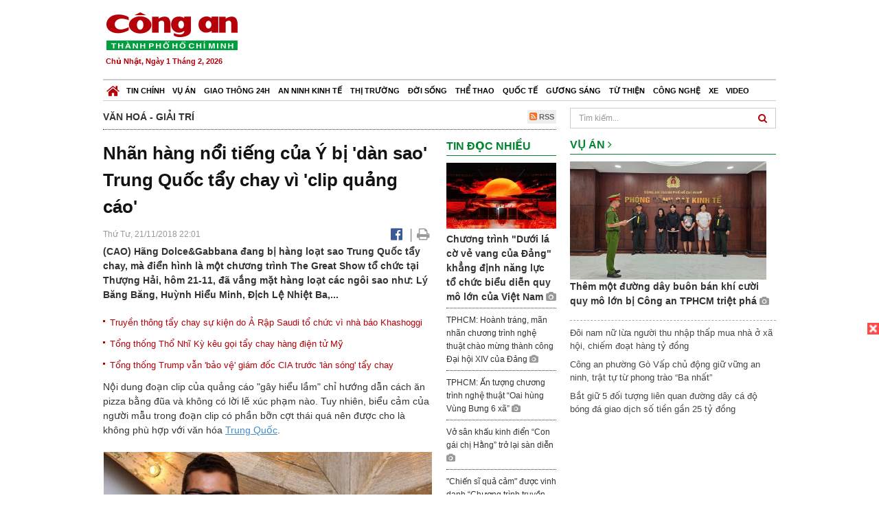

--- FILE ---
content_type: text/html; charset=utf-8
request_url: https://congan.com.vn/van-hoa-giai-tri/nhan-hang-noi-tieng-cua-y-bi-dan-sao-trung-quoc-tay-chay-vi-clip-quang-cao_65511.html
body_size: 28197
content:


<!DOCTYPE html>
<html xmlns="http://www.w3.org/1999/xhtml">
<head><title>
	Nh&#227;n h&#224;ng nổi tiếng của &#221; bị &#39;d&#224;n sao&#39; Trung Quốc tẩy chay v&#236; &#39;clip quảng c&#225;o&#39;
</title>
<!-- common meta tag -->
<meta http-equiv="content-type" content="text/html;charset=UTF-8" />
<meta http-equiv="content-language" itemprop="inLanguage" content="vi-VN" />
<meta name="viewport" content="width=device-width, initial-scale=1.0, user-scalable=yes" />
<!-- mobile web app -->
<meta name="apple-mobile-web-app-capable" content="yes" />
<meta name="apple-mobile-web-app-title" content="congan.com.vn" />
<!-- favi icons -->
<link rel="icon" href="/Sites/CATP/css/icon/favicon.ico" type="image/x-icon" />
<link rel="shortcut icon" href="/Sites/CATP/css/icon/favicon.ico" type="image/x-icon" />
<link rel="shortcut icon" href="/Sites/CATP/css/icon/favicon.ico" type="image/vnd.microsoft.icon" />
<!-- iPad icons -->
<link rel="apple-touch-icon-precomposed" href="/Sites/CATP/css/icon/72x72.png" sizes="72x72" />
<link rel="apple-touch-icon-precomposed" href="/Sites/CATP/css/icon/144x144.png" sizes="144x144" />
<!-- iPhone and iPod touch icons -->
<link rel="apple-touch-icon-precomposed" href="/Sites/CATP/css/icon/57x57.png" sizes="57x57" />
<link rel="apple-touch-icon-precomposed" href="/Sites/CATP/css/icon/114x114.png" sizes="114x114" />
<!-- Nokia Symbian -->
<link rel="nokia-touch-icon" href="/Sites/CATP/css/icon/57x57.png">
<!-- Android icon precomposed so it takes precedence -->
<link rel="apple-touch-icon-precomposed" href="/Sites/CATP/css/icon/114x114.png" sizes="1x1" />
<!-- google plus publisher -->
<link rel="publisher" href="https://plus.google.com/+ConganVnBaoCongAnTPHCM/" />
<!-- author meta tags -->
<meta name="author" itemprop="author" content="congan.com.vn" />
<meta name="copyright" content="Báo Công an Thành Phố Hồ Chí Minh" />
<meta name="webdesign" content="http://vgroup.vn" />
<meta name="robots" content="index,follow,noodp" />
<!-- canonial url -->
<link rel="canonical" href="https://congan.com.vn/van-hoa-giai-tri/nhan-hang-noi-tieng-cua-y-bi-dan-sao-trung-quoc-tay-chay-vi-clip-quang-cao_65511.html" />
<link rel="alternate" href="https://congan.com.vn/van-hoa-giai-tri/nhan-hang-noi-tieng-cua-y-bi-dan-sao-trung-quoc-tay-chay-vi-clip-quang-cao_65511.html" hreflang="vi-VN" />
<!-- title & meta tags -->
<meta name="description" itemprop="description" content="(CAO) H&#227;ng&#160;Dolce&amp;Gabbana đang bị h&#224;ng loạt&#160;sao Trung Quốc tẩy chay, m&#224; điển h&#236;nh l&#224; một chương tr&#236;nh&#160;The Great Show tổ chức&#160;tại Thượng Hải, h&#244;m..." />
<meta name="keywords" itemprop="keywords" content="Instagram,mạng x&#227; hội,Trung Quốc,văn h&#243;a,tẩy chay,văn hoá, giải trí," />
<!-- facebook tag -->
<meta property="fb:pages" content="835437133180903" />
<meta property="fb:app_id" content="989798167762726" /> 
<meta property="og:site_name" content="Báo Công an Thành Phố Hồ Chí Minh" />
<meta property="og:type" content="article" />
<meta property="og:title" itemprop="headline" content="Nh&#227;n h&#224;ng nổi tiếng của &#221; bị &#39;d&#224;n sao&#39; Trung Quốc tẩy chay v&#236; &#39;clip quảng c&#225;o&#39;" />    
<meta property="og:url" itemprop="url" content="https://congan.com.vn/van-hoa-giai-tri/nhan-hang-noi-tieng-cua-y-bi-dan-sao-trung-quoc-tay-chay-vi-clip-quang-cao_65511.html" />
<meta property="og:description" itemprop="description" content="(CAO) H&#227;ng&#160;Dolce&amp;Gabbana đang bị h&#224;ng loạt&#160;sao Trung Quốc tẩy chay, m&#224; điển h&#236;nh l&#224; một chương tr&#236;nh&#160;The Great Show tổ chức&#160;tại Thượng Hải, h&#244;m..." />
<meta property="og:image" itemprop="thumbnailUrl" content="https://cloud.tienlenquyetthang.com/thumbnail/CATP-480-2018-11-21/thiet-ke-1_644_386_706.jpg" />
<meta property="og:image:alt" itemprop="thumbnailUrl" content="https://cloud.tienlenquyetthang.com/thumbnail/CATP-480-2018-11-21/thiet-ke-1_644_386_706.jpg" />
<meta property="og:image:width" content="480"/>
<meta property="og:image:height" content="288"/>
<meta property="article:author" content="https://www.facebook.com/BaoConganTP.HCM" />
<meta property="article:section" itemprop="articleSection" content="Văn hoá - Giải trí" />
<meta property="article:tag" content="Instagram" /><meta property="article:tag" content="mạng xã hội" /><meta property="article:tag" content="Trung Quốc" /><meta property="article:tag" content="văn hóa" /><meta property="article:tag" content="tẩy chay" />
<meta name="pubdate" itemprop="datePublished" content="2018-11-21T22:01+07:00" />
<meta name="lastmod" itemprop="dateModified" content="2018-11-24T16:48+07:00" />

<!-- css -->
<link href="/bundles/catp/css?v=KwDReDyO4l0WGT4hyhRO_kyTgrEv6MU86GP-ucz1FzM1" rel="stylesheet"/>

<!--jquery 1.11-->
<script type="text/javascript" src="/Sites/CATP/js/jquery-1.11.0.min.js"></script>
<script type="application/javascript" src="//anymind360.com/js/4038/ats.js"></script>
<!-- Google tag (gtag.js) -->
<script async src="https://www.googletagmanager.com/gtag/js?id=G-FBXW2J9517"></script>
<script>
  window.dataLayer = window.dataLayer || [];
  function gtag(){dataLayer.push(arguments);}
  gtag('js', new Date());

  gtag('config', 'G-FBXW2J9517');
</script>
<script async src="https://pagead2.googlesyndication.com/pagead/js/adsbygoogle.js?client=ca-pub-5518867561997340"
     crossorigin="anonymous"></script>
<script async src="https://pagead2.googlesyndication.com/pagead/js/adsbygoogle.js?client=ca-pub-1340498828993287"
     crossorigin="anonymous"></script></head>
<body>
    <form method="post" action="./nhan-hang-noi-tieng-cua-y-bi-dan-sao-trung-quoc-tay-chay-vi-clip-quang-cao_65511.html" id="frmVCMS" class="mm-slideout mm-page">
<div class="aspNetHidden">
<input type="hidden" name="__VIEWSTATE" id="__VIEWSTATE" value="Gn5aAbsxCLFzCgLrpgpfN3HIyu0Av6lTMbx/cy5Gxa3oMecBRRhQd7omrJ5C6R0RblZ5Vw07/7JCckgHiYkqcM1Cu06KRE2FucpdgU6fDoe0NOw+sYv0z/S9eL90f//yhsqJPA==" />
</div>

<div class="aspNetHidden">

	<input type="hidden" name="__VIEWSTATEGENERATOR" id="__VIEWSTATEGENERATOR" value="CA0B0334" />
</div>
    <!--Edit Zone-->
    
    <!--End Edit Zone-->

    <!--Header Mobile Advertisement Zone-->
    <div class="adMobileHeader">
        
    </div>
    <!--End Header Mobile Advertisement Zone-->

    <!--Header-->
    <div id="top-header" class="wrap">
        <div class="container-fluid">
            <div class="row">
                <div class="col-sm-4 col-md-3 logo">
                    <!--Logo-->
                    <a title="Báo công an Thành Phố Hồ Chí Minh" href="/">
                        <img alt="Báo công an Thành Phố Hồ Chí Minh" src="/Sites/CATP/css/images/logo.png" /></a>
                    <p class="today fLeft">
                        Chủ Nhật, Ngày 1 Tháng 2, 2026
                    </p>
                    <!--End Logo-->
                </div>
                <div class="col-sm-8 col-md-9 banner">
                    <!--Header Advertisement Zone-->
                    <div class="ad ad-share hidden-xs" style="width:728px;height:90px;"><div id="ad73_2065"></div><script type="text/javascript">$.ajax({url: '/Sites/Common/Pages/AdvertisementApi.aspx?a=getshared&adId=73&pId=441',type: 'GET',dataType: 'json',success: function(data) {if (data.IsSuccess) {$('#ad73_2065').html(data.Data);}}});</script></div>
                    <!--End Header Content Zone-->
                </div>
            </div>
        </div>
    </div>
    <!--End Header-->

    <!--Navigation Zone-->
    
<!--Menu Hearder-Destop-->

<div id="menu-new" class="wrap menu">
    <nav class="navbar navbar-default" role="navigation">
        <div class="header-destop">
            <div class="navbar-header">
                <button type="button" class="navbar-toggle collapsed" data-toggle="collapse" data-target="#bs-example-navbar-collapse-1">
                    <span class="sr-only">Toggle navigation</span>
                    <span class="icon-bar"></span>
                    <span class="icon-bar"></span>
                    <span class="icon-bar"></span>
                </button>
                <a class="navbar-brand" href="/" title="Báo Công an Thành Phố Hồ Chí Minh">
                    <img alt="Báo Công an Thành Phố Hồ Chí Minh" src="/Sites/CATP/css/images/icon-home-new.png" width="19" /></a>
            </div>
            <div class="collapse navbar-collapse" id="bs-example-navbar-collapse-1">
                <div class="row menu-main ">
                    
                            <ul class="nav navbar-nav">
                        
                            <li data-idmenu="21" >
                                <a title="Tin chính" href="/tin-chinh">Tin chính</a>
                            </li>
                        
                            <li data-idmenu="22" >
                                <a title="Vụ án" href="/vu-an">Vụ án</a>
                            </li>
                        
                            <li data-idmenu="25" >
                                <a title="Giao thông 24h" href="/giao-thong-24h">Giao thông 24h</a>
                            </li>
                        
                            <li data-idmenu="124" >
                                <a title="An ninh kinh tế" href="/an-ninh-kinh-te">An ninh kinh tế</a>
                            </li>
                        
                            <li data-idmenu="167" >
                                <a title="Thị trường" href="/thi-truong">Thị trường</a>
                            </li>
                        
                            <li data-idmenu="153" >
                                <a title="Đời sống" href="/doi-song">Đời sống</a>
                            </li>
                        
                            <li data-idmenu="160" >
                                <a title="Thể thao" href="http://thethao.congan.com.vn/">Thể thao</a>
                            </li>
                        
                            <li data-idmenu="49" >
                                <a title="Quốc tế" href="/quoc-te">Quốc tế</a>
                            </li>
                        
                            <li data-idmenu="50" >
                                <a title="Gương sáng" href="/guong-sang">Gương sáng</a>
                            </li>
                        
                            <li data-idmenu="77" >
                                <a title="Từ thiện" href="/tu-thien">Từ thiện</a>
                            </li>
                        
                            <li data-idmenu="163" >
                                <a title="Công nghệ " href="/cong-nghe">Công nghệ </a>
                            </li>
                        
                            <li data-idmenu="164" >
                                <a title=" Xe" href="/xe"> Xe</a>
                            </li>
                        
                            <li data-idmenu="270" >
                                <a title="Video" href="http://video.congan.com.vn/">Video</a>
                            </li>
                        
                            </ul>
                           
                            <div class="clearfix"></div>
                        
                </div>
                
            </div>
        </div>
        <div class="header-mobile">
            <div class="navbar-header" style="width: 100%;">
                <a href="#menu" class="button navbar-toggle collapsed" title="Menu">
                    <span class="sr-only">Toggle navigation</span>
                    <span class="icon-bar"></span>
                    <span class="icon-bar"></span>
                    <span class="icon-bar"></span>
                </a>
                <p>
                    <a title="Báo Công an Thành Phố Hồ Chí Minh" href="/">
                        <img alt="Báo Công an Thành Phố Hồ Chí Minh" src="/Sites/CATP/css/images/logo.png" style="width: 100px"/></a>
                </p>
            </div>
            <div id="menu" class="hidden">
                <div class="row">
                    <ul class="nav navbar-nav ">
                        
                                <div class="mm-search">
                                    <input placeholder="Tìm kiếm" type="text" autocomplete="off">
                                </div>
                                <li>
                                    <a title="Báo Công an Thành Phố Hồ Chí Minh" href="/">Trang chủ</a>
                                </li>
                            
                                <li class=" ">
                                    <a title="Tin chính" href="/tin-chinh">Tin chính</a>
                                    
                                </li>
                            
                                <li class=" ">
                                    <a title="Vụ án" href="/vu-an">Vụ án</a>
                                    
                                </li>
                            
                                <li class=" ">
                                    <a title="Giao thông 24h" href="/giao-thong-24h">Giao thông 24h</a>
                                    
                                </li>
                            
                                <li class=" ">
                                    <a title="An ninh kinh tế" href="/an-ninh-kinh-te">An ninh kinh tế</a>
                                    
                                </li>
                            
                                <li class=" ">
                                    <a title="Thị trường" href="/thi-truong">Thị trường</a>
                                    
                                </li>
                            
                                <li class=" ">
                                    <a title="Đời sống" href="/doi-song">Đời sống</a>
                                    
                                </li>
                            
                                <li class=" ">
                                    <a title="Thể thao" href="http://thethao.congan.com.vn/">Thể thao</a>
                                    
                                </li>
                            
                                <li class=" ">
                                    <a title="Quốc tế" href="/quoc-te">Quốc tế</a>
                                    
                                </li>
                            
                                <li class=" ">
                                    <a title="Gương sáng" href="/guong-sang">Gương sáng</a>
                                    
                                </li>
                            
                                <li class=" ">
                                    <a title="Từ thiện" href="/tu-thien">Từ thiện</a>
                                    
                                </li>
                            
                                <li class=" ">
                                    <a title="Công nghệ " href="/cong-nghe">Công nghệ </a>
                                    
                                </li>
                            
                                <li class=" ">
                                    <a title=" Xe" href="/xe"> Xe</a>
                                    
                                </li>
                            
                                <li class=" ">
                                    <a title="Video" href="http://video.congan.com.vn/">Video</a>
                                    
                                </li>
                            
                    </ul>
                </div>
            </div>
        </div>
        <script type="text/javascript">
            $(document).ready(function () {
                // init menu
                $('nav#menu').mmenu();
                // check active menu cha khi menu con active
                var id = $(".activeChild").data('parentid');
                $('.menumain li').each(function (index) {
                    if ($(this).data('idmenu') == id) {
                        $(this).addClass('active');
                    }
                });
                // remove counter null
                $('.navbar-toggle').click(function () {
                    $(".mm-counter").each(function () {
                        if ($(this).text() == 0) {
                            $(this).parent().find('.mm-subopen').remove();
                            $(this).remove();
                        }
                        else {
                            $(this).remove();
                        }
                    });
                });
            });
        </script>
    </nav>
</div>
<!--End Menu-Hearder-Destop-->
<div class="clear"></div>

    <!--End Navigation Zone-->

    <!--Content-->
    <div id="content" class="wrap">
        <div class="container-fluid">
            <div class="col-xs-12 col-sm-8 col-md-8 block-left">
                
<div class="col-xs-12 col-sm-12 col-md-12 padding-left-0 padding-right-0">
    <div class="breadcrumb-page">
        <div class="fLeft">
            <h2>Văn hoá - Giải trí</h2>
        </div>
         <div class="fRight f18">
            <a class="btn-rss" href="/rss/van-hoa-giai-tri" target="_blank">
                <i class="fa fa-rss-square clorOr"></i> RSS
            </a>
        </div>
        <div class="clearfix"></div>
    </div>
</div>
                <div class="clear"></div>
                <div id="blocknew" class="block_home_new">
                    <div class="col-xs-12 col-sm-12 col-md-7 block-list-news-left">
                        <!-- Left Content Zone-->
                        
<div id="vcmsLayout_ctl00_Content_Left_Zone_ctl00_pnlArticleView">
	
    

<link href="/Sites/Common/css/photoswipe.css" rel="stylesheet" type="text/css" />
<link href="/Sites/Common/css/default-skin.css" rel="stylesheet" type="text/css" />
<script src="/Sites/Common/js/photoswipe.min.js" type="text/javascript"></script>
<script src="/Sites/Common/js/photoswipe-ui-default.min.js" type="text/javascript"></script>

<!-- Load Facebook SDK for JavaScript -->
<div id="fb-root"></div>
<script>    (function (d, s, id) {
    var js, fjs = d.getElementsByTagName(s)[0];
    if (d.getElementById(id)) return;
    js = d.createElement(s); js.id = id;
    js.src = "//connect.facebook.net/vi_VN/sdk.js#xfbml=1&version=v2.5&appId=989798167762726";
    fjs.parentNode.insertBefore(js, fjs);
  }(document, 'script', 'facebook-jssdk'));
</script>
<div class="block_news_big">
  <div class="block_news_detail ads-overlay">
    <div class="article_sub_tile">
      <span></span>
    </div>
    <div class="article_tile">
      <h1>Nhãn hàng nổi tiếng của Ý bị 'dàn sao' Trung Quốc tẩy chay vì 'clip quảng cáo'</h1>
    </div>
  </div>
  <div class="block-timer-share ads-overlay">
    <div class="block-time fLeft">
      <p style="white-space: nowrap;">
        Thứ Tư, 21/11/2018 22:01
        
      </p>
    </div>
    <div class="icon-share fRight f20">
      <a class="share-facebook" rel="nofollow" target="_blank" title="Chia sẻ bài viết lên facebook"
        href="https://www.facebook.com/sharer/sharer.php?u=http://congan.com.vn/van-hoa-giai-tri/nhan-hang-noi-tieng-cua-y-bi-dan-sao-trung-quoc-tay-chay-vi-clip-quang-cao_65511.html&amp;display=popup&amp;ref=plugin">
        <i class="fa fa-facebook-official"></i>
      </a>
      <span class="drash_share">|</span>
      <a rel="nofollow" target="_blank" href="/in-bai/nhan-hang-noi-tieng-cua-y-bi-dan-sao-trung-quoc-tay-chay-vi-clip-quang-cao_65511.html"
        title="Print"><i class="fa fa-print"></i></a>
    </div>
    <div class="clear"></div>
  </div>
  <div class="block_news_detail block_article_detail">
    <div class="article_head ads-overlay">
      <p>(CAO) Hãng Dolce&Gabbana đang bị hàng loạt sao Trung Quốc tẩy chay, mà điển hình là một chương trình The Great Show tổ chức tại Thượng Hải, hôm 21-11, đã vắng mặt hàng loạt các ngôi sao như: Lý Băng Băng, Huỳnh Hiểu Minh, Địch Lệ Nhiệt Ba,...</p>
    </div>
    
        <div class="article_related ads-overlay">
          <ul>
      
        <li>
          <a href="/quoc-te/thoi-su-quoc-te/truyen-thong-tay-chay-su-kien-do-a-rap-saudi-to-chuc-vi-nha-bao-khashoggi_63467.html" target="_blank">
            Truyền thông tẩy chay sự kiện do Ả Rập Saudi tổ chức vì nhà báo Khashoggi
          </a>
        </li>
      
        <li>
          <a href="/quoc-te/thoi-su-quoc-te/tong-thong-tho-nhi-ky-keu-goi-tay-chay-hang-dien-tu-my_60384.html" target="_blank">
            Tổng thống Thổ Nhĩ Kỳ kêu gọi tẩy chay hàng điện tử Mỹ
          </a>
        </li>
      
        <li>
          <a href="/quoc-te/thoi-su-quoc-te/tong-thong-donald-trump-van-bao-ve-giam-doc-cia-truoc-lan-song-tay-chay_54968.html" target="_blank">
            Tổng thống Trump vẫn 'bảo vệ' giám đốc CIA trước 'làn sóng' tẩy chay
          </a>
        </li>
      
        </ul>
                </div>
      
    <div id="article_content" class="article_content bgClorFFF">
      <p>Nội dung đoạn clip của quảng cáo "gây hiểu lầm" chỉ hướng dẫn cách ăn pizza bằng đũa và không có lời lẽ xúc phạm nào. Tuy nhiên, biểu cảm của người mẫu trong đoạn clip có phần bỡn cợt thái quá nên được cho là không phù hợp với văn hóa <a class="wheellink" href="https://congan.com.vn/van-hoa-giai-tri/nhan-hang-noi-tieng-cua-y-bi-dan-sao-trung-quoc-tay-chay-vi-clip-quang-cao_65511.html" rel="nofollow">Trung Quốc</a>.</p><div style="padding-bottom:20px;width:100%"><img alt="" src="http://image.congan.com.vn/thumbnail/CATP-480-2018-11-21/thiet-ke.jpg" style="width:100%;border: solid 1px #ffffff" title="" /><div class="d-imgcaption">Nhà thiết kế Stefano Gabbana (bên trái) và Domenico Dolce tại một buổi tiệc ở London, Anh</div></div><p>Sau đó, nhà thiết kế Stefano Gabbana cho rằng tài khoản của mình bị hack, khi ông đã trả lời ngụ ý thách thức: "Không có các người chúng tôi vẫn ổn!", kèm theo hình ảnh phản cảm trên <a class="wheellink" href="https://congan.com.vn/van-hoa-giai-tri/nhan-hang-noi-tieng-cua-y-bi-dan-sao-trung-quoc-tay-chay-vi-clip-quang-cao_65511.html" rel="nofollow">mạng xã hội</a> <a class="wheellink" href="https://congan.com.vn/van-hoa-giai-tri/nhan-hang-noi-tieng-cua-y-bi-dan-sao-trung-quoc-tay-chay-vi-clip-quang-cao_65511.html" rel="nofollow">Instagram</a> cá nhân. Hình ảnh và câu trả lời này nhanh chóng lan rộng trên mạng xã hội ở Trung Quốc, nó khiến người dân nước này vô cùng giận dữ.</p><p>Một người bình luận trên mạng xã hội: "Ông ấy nghĩ mình là ai chứ? Ông ấy đang sống nhờ tiền của ai, không phải của chúng ta đó sao? Thật là vô ơn! Tôi sẽ không bao giờ đụng tới nhãn hàng này nữa!". </p><p>Tài khoản Weibo (mạng xã hội Trung Quốc) của nhãn hàng Dolce&Gabbana sau đó đã đăng lời thanh minh, là Instagram của hãng và của nhà thiết kế Stefano Gabbana đều bị hack. Đồng thời xin lỗi vì sự khó chịu khi khách hàng đọc phải những lời lẽ không hay, tuy nhiên, chừng đó là chưa đủ xoa dịu dư luận Trung Quốc.</p><div style="padding-bottom:20px;width:100%"><img alt="" src="http://image.congan.com.vn/thumbnail/CATP-480-2018-11-21/thiet-ke-1.jpg" style="width:100%;border: solid 1px #ffffff" title="" /><div class="d-imgcaption">Chương Tử Di cùng hàng loạt sao Trung Quốc tuyên bố tẩy chay nhãn hàng Dolce&Gabbana</div></div><p>Ngoài việc không tới dự sự kiện lớn của hãng vào ngày 21-11, thì hàng loạt sao gốc Hoa đã tuyên bố tẩy chay nhãn hàng này. Điển hình là nữ diễn viên Chương Tử Di quả quyết từ nay không mua bất kỳ sản phẩm nào của Dolce&Gabbana.</p><p><em><strong>Clip quảng cáo "gây hiểu lầm" của Dolce&Gabbana, khiến 'sao' Trung Quốc tuyên bố tẩy chay:</strong></em></p><div class="video-center" style="text-align:center;"><iframe allowfullscreen="true" frameborder="0" height="300" mozallowfullscreen="true" src="/Sites/Common/Pages/MediaEmbed.aspx?id=5810&auto=on" style="border: none;" webkitallowfullscreen="true" width="480"></iframe></div>

      <!-- referer url -->
      
      <div class="ads-overlay padT5">
        <div class="article_author col-sm-12 col-md-6 fRight padR0 padB0 marginB0">
          Hoàng Loan
        </div>
        <div class="col-sm-12 col-md-6 fLeft padL0 padB0 marginB0">
          <div class="fb-like fLeft padR5 padB0" data-href="https://congan.com.vn/van-hoa-giai-tri/nhan-hang-noi-tieng-cua-y-bi-dan-sao-trung-quoc-tay-chay-vi-clip-quang-cao_65511.html" data-layout="button" data-action="like" data-show-faces="false" data-share="false"></div>
          <div class="fb-share-button fLeft padB0" data-href="https://congan.com.vn/van-hoa-giai-tri/nhan-hang-noi-tieng-cua-y-bi-dan-sao-trung-quoc-tay-chay-vi-clip-quang-cao_65511.html" data-layout="button_count"></div>
        </div>
        <div class="clear"></div>
      </div>
    </div>

    <!-- ad after content -->
    <div class="ads-web ads-overlay">
      <div class='ad ad-embed' style='width:336px;height:280px;'><div id="ad_detail_end"></div></div>
      
      <div class="clear"></div>
    </div>

    <!-- adv video outstream -->
    
    

    <!-- tag -->
    <div class="article_content ads-overlay padB20">
      <div class="article_tags">
        <i class="fa fa-tags"></i><strong>Từ Khóa</strong>
        
            <a href="/tag/Instagram.html">
              Instagram</a>
          
            <a href="/tag/mạng xã hội.html">
              mạng xã hội</a>
          
            <a href="/tag/Trung Quốc.html">
              Trung Quốc</a>
          
            <a href="/tag/văn hóa.html">
              văn hóa</a>
          
            <a href="/tag/tẩy chay.html">
              tẩy chay</a>
          
      </div>
    </div>

    <!-- video adsense -->
    <div class="ads-overlay">
      
<!-- css -->
<link href="/Sites/Common/VGPlayer/css/video-js.css" type="text/css" rel="stylesheet" />
<link href="/Sites/Common/VGPlayer/css/videojs.ads.css" type="text/css" rel="stylesheet" />
<link href="/Sites/Common/VGPlayer/css/videojs.ima.css" type="text/css" rel="stylesheet" />
<link href="/Sites/Common/VGPlayer/css/style.css" type="text/css" rel="stylesheet" />

<div id="video-adsense">
    <div id="video-wrapper">
        <div id="video-container">
            <video id="catp-player" class="video-js vjs-default-skin vjs-big-play-centered"controls preload="auto" poster="https://cloud.tienlenquyetthang.com/thumbnail/CATP-480-2025-12-15/1_1_1869_1122_624.jpg" data-setup="{}">
                <source src="https://cloud.tienlenquyetthang.com/Sites/CATP/Storage/Media/2025/12/15/kt-ma-tuy-chu-thich_1_20251215150401.mp4" type='video/mp4'>
            </video>
        </div>
        <div id="video-overlay">
            <div id="video-overlay-banner">
                <div id="btn-close-pre-roll" onclick="closePreRoll();"></div>
                <div id="btn-close-post-roll" onclick="closePostRoll();"></div>
                <script async src="//pagead2.googlesyndication.com/pagead/js/adsbygoogle.js"></script>
                <!-- CAO_NEWS_300_250_VIDEO -->
                <ins class="adsbygoogle"
                     style="display:inline-block;width:300px;height:250px"
                     data-ad-client="ca-pub-1340498828993287"
                     data-ad-slot="3969392658"></ins>
                <script>
                    (adsbygoogle = window.adsbygoogle || []).push({});
                </script>
            </div>
        </div>
        <div id="button-overlay">
            <input id="btnSkipAd" type="button" onclick="skipAd()" value=" Skip Ad >> "/>
        </div>
    </div>
    <div id="video-title">
        <a href="http://video.congan.com.vn/video-giao-thong/cong-an-phuong-thu-duc-tong-kiem-tra-xu-ly-tai-xe-su-dung-ma-tuy-chat-cam_186918.html">
            C&#244;ng an phường Thủ Đức tổng kiểm tra, xử l&#253; t&#224;i xế sử dụng ma tu&#253;, chất cấm
        </a>
    </div>
</div>
<input type="hidden" id="hidVastTagPC" value="https://googleads.g.doubleclick.net/pagead/ads?ad_type=video_text_image&client=ca-video-pub-1340498828993287&description_url=http%3A%2F%2Fcongan.com.vn&channel=8424723850&videoad_start_delay=5000&hl=vi" />
<input type="hidden" id="hidVastTagMobile" value="https://googleads.g.doubleclick.net/pagead/ads?ad_type=video_text_image&client=ca-video-pub-1340498828993287&description_url=http%3A%2F%2Fcongan.com.vn&channel=8424723850&videoad_start_delay=5000&hl=vi" />
<!-- js -->
<script src="/Sites/Common/VGPlayer/js/video.js" type="text/javascript"></script>
<script src="//imasdk.googleapis.com/js/sdkloader/ima3.js" type="text/javascript"></script>
<script src="/Sites/Common/VGPlayer/js/videojs.ads.js" type="text/javascript"></script>
<script src="/Sites/Common/VGPlayer/js/videojs.ima.js" type="text/javascript"></script>
<script src="/Sites/Common/VGPlayer/js/ads.js" type="text/javascript"></script>
    
<script type="text/javascript">
    var ads = new Ads('catp-player', true);
    function closePreRoll() {
        ads.adsPreRollClosed();
    }
    function closePostRoll() {
        ads.adsPostRollClosed();
    }
    function skipAd() {
        ads.adsSkipped();
    }
</script>




    </div>
  </div>

  <!-- comment -->
  <div class="block-detail ads-overlay padT20 padB20" style="border: none;">
    <h4 class="padT0 marginT0">Bình luận (0)</h4>
    <div class="row">
      <div class="col-sm-12 col-md-12">
        <div class="form-group">
          <textarea id="txtCommentContent" class="form-control" rows="2" placeholder="Nội dung bình luận"></textarea>
        </div>
      </div>
      <div class="col-xs-6 pull-right">
        <button type="button" id="postComment" class="btn btn-default btn-sent-comment fRight" onclick="prepareSubmitComment('','')" data-toggle="modal" data-target="#commentModal">
          <strong>GỬI</strong></button>
      </div>
    </div>
    
  </div>
  <div class="modal fade" id="commentModal" tabindex="-1" role="dialog" aria-hidden="true">
    <div class="modal-dialog">
      <div class="modal-content">
        <div class="modal-header">
          <button type="button" class="close" data-dismiss="modal"><span aria-hidden="true">&times;</span><span class="sr-only">Close</span></button>
          <strong class="modal-title f18">Thông tin bạn đọc</strong>
        </div>
        <div class="modal-body">
          <div class="row">
            <div class="col-xs-12">
              <div class="form-group">
                <input id="txtFullName" type="text" name="fullname" class="form-control name" placeholder="Họ và tên" maxlength="256" />
              </div>
            </div>
            <div class="col-xs-12">
              <div class="form-group">
                <input id="txtEmail" type="text" name="email" class="form-control email" placeholder="Email" maxlength="256" />
              </div>
            </div>
            <div class="col-xs-6">
              <div class="form-group">
                <input id="txtCaptcha" type="text" class="form-control" placeholder="Mã xác nhận" maxlength="256" />
              </div>
            </div>
            <div class="col-xs-6">
              <div class="form-group">
                <img id="imgCaptcha" src="/Sites/Common/Pages/CaptchaImg.aspx" class="imgCaptcha fLeft" alt="Mã xác nhận" />
              </div>
            </div>
            <div class="col-xs-6 col-xs-offset-3">
              <div class="form-group">
                <button type="button" id="btnSubmitComment" onclick="submitComment();" class="btn btn-default btn-sent-comment-modal">Gửi bình luận</button>
              </div>
            </div>
          </div>
        </div>
      </div>
    </div>
  </div>

  <!-- others news -->
  <div class="block-detail ads-overlay">
    <div class="box-related-news">
      <div class="title-box">
        TIN KHÁC
      </div>
      <div class="list-related">
        
            <ul>
          
            <li class="col-xs-4 related-news"><a href="/van-hoa-giai-tri/taylor-swift-bi-katy-perry-ha-be-trong-danh-sach-ca-si-co-thu-nhap-cao-nhat-2018_65515.html">
              <img src="https://cloud.tienlenquyetthang.com/thumbnail/CATP-150-2018-11-21/thiet-ke-3_624_374_735.jpg"
                title="Taylor Swift bị Katy Perry &#39;hạ bệ&#39; trong danh s&#225;ch ca sĩ c&#243; thu nhập cao nhất 2018" alt="Taylor Swift bị Katy Perry &#39;hạ bệ&#39; trong danh s&#225;ch ca sĩ c&#243; thu nhập cao nhất 2018" style="width: 100%;" />
            </a><a href="/van-hoa-giai-tri/taylor-swift-bi-katy-perry-ha-be-trong-danh-sach-ca-si-co-thu-nhap-cao-nhat-2018_65515.html">
              Taylor Swift bị Katy Perry 'hạ bệ' trong danh sách ca sĩ có thu nhập cao nhất 2018
            </a>
              
            </li>
          
            <li class="col-xs-4 related-news"><a href="/van-hoa-giai-tri/mc-thach-bach-ke-ve-co-duyen-den-voi-nghe-tap-ki_65477.html">
              <img src="https://cloud.tienlenquyetthang.com/thumbnail/CATP-150-2018-11-21/ktt-3561_3872_2323_530.jpg"
                title="MC Thach Bạch kể về cơ duy&#234;n đến với nghề tạp kĩ" alt="MC Thach Bạch kể về cơ duy&#234;n đến với nghề tạp kĩ" style="width: 100%;" />
            </a><a href="/van-hoa-giai-tri/mc-thach-bach-ke-ve-co-duyen-den-voi-nghe-tap-ki_65477.html">
              MC Thach Bạch kể về cơ duyên đến với nghề tạp kĩ
            </a>
               <i class="fa fa-camera clor9"></i>
            </li>
          
            <li class="col-xs-4 related-news"><a href="/van-hoa-giai-tri/minh-tu-ket-than-voi-hoa-hau-brazil-day-ban-noi-tieng-anh_65449.html">
              <img src="https://cloud.tienlenquyetthang.com/thumbnail/CATP-150-2018-11-20/minh-tu-2_767_460_583.jpg"
                title="Minh T&#250; kết th&#226;n với hoa hậu Brazil, dạy bạn n&#243;i tiếng Anh" alt="Minh T&#250; kết th&#226;n với hoa hậu Brazil, dạy bạn n&#243;i tiếng Anh" style="width: 100%;" />
            </a><a href="/van-hoa-giai-tri/minh-tu-ket-than-voi-hoa-hau-brazil-day-ban-noi-tieng-anh_65449.html">
              Minh Tú kết thân với hoa hậu Brazil, dạy bạn nói tiếng Anh
            </a>
               <i class="fa fa-camera clor9"></i>
            </li>
          
            </ul>
                        <div class="related-seperator"></div>
          
        <div class="list-news-order">
          
              <ul class="list-article">
            
              <li>
                <a title="Diễn vi&#234;n &#39;Tiếu ngạo giang hồ&#39; ly h&#244;n chồng ở tuổi 43" href="/van-hoa-giai-tri/dien-vien-tieu-ngao-giang-ho-ly-hon-chong-o-tuoi-43_65420.html">
                  Diễn viên 'Tiếu ngạo giang hồ' ly hôn chồng ở tuổi 43</a> <i style="color: #aaa;">(20/11)</i>
              </li>
            
              <li>
                <a title="Ph&#225;t h&#224;nh hồi k&#253; của Michelle Obama tại Việt Nam" href="/van-hoa-giai-tri/phat-hanh-hoi-ky-cua-michelle-obama-tai-viet-nam_65363.html">
                  Phát hành hồi ký của Michelle Obama tại Việt Nam</a> <i style="color: #aaa;">(19/11)</i>
              </li>
            
              <li>
                <a title="&#39;Ch&#232;o đ&#242;’- Khắc họa h&#236;nh tượng người thầy tận tụy với nghề" href="/van-hoa-giai-tri/cheo-do-khac-hoa-hinh-tuong-nguoi-thay_65353.html">
                  'Chèo đò’- Khắc họa hình tượng người thầy tận tụy với nghề</a> <i style="color: #aaa;">(19/11)</i>
              </li>
            
              <li>
                <a title="Hoa hậu Tiểu Vy mặc bikini ghi h&#236;nh tại Miss World 2018" href="/van-hoa-giai-tri/hoa-hau-tieu-vy-mac-bikini-khoe-vong-2-san-chac-tai-miss-world-2018_65321.html">
                  Hoa hậu Tiểu Vy mặc bikini ghi hình tại Miss World 2018</a> <i style="color: #aaa;">(18/11)</i>
              </li>
            
              <li>
                <a title="&#201;n V&#224;ng 2018 - S&#226;n chơi &#39;tay ngang&#39; của nghệ sĩ" href="/van-hoa-giai-tri/en-vang-2018-san-choi-tay-ngang-cua-nghe-si_65263.html">
                  Én Vàng 2018 - Sân chơi 'tay ngang' của nghệ sĩ</a> <i style="color: #aaa;">(17/11)</i>
              </li>
            
              <li>
                <a title="Trần Uy&#234;n Phương ấn tượng của Thanh Hằng trong The Face" href="/van-hoa-giai-tri/giam-khao-tran-uyen-phuong-an-tuong-voi-bieu-cam-ngon-kho-cuong-cua-thanh-hang-trong-tap-6-the-face_65233.html">
                  Trần Uyên Phương ấn tượng của Thanh Hằng trong The Face</a> <i style="color: #aaa;">(16/11)</i>
              </li>
            
              <li>
                <a title="Mạnh Quỳnh chia sẻ l&#253; do 20 năm vẫn theo Bolero" href="/van-hoa-giai-tri/manh-quynh-lan-dau-chia-se-ly-do-20-nam-van-theo-duy-nhat-dong-nhac-bolero_65231.html">
                  Mạnh Quỳnh chia sẻ lý do 20 năm vẫn theo Bolero</a> <i style="color: #aaa;">(16/11)</i>
              </li>
            
              <li>
                <a title="Nữ diễn vi&#234;n Bollywood c&#225;o buộc &#39;đối thủ&#39; thu&#234; đ&#244; vật hại m&#236;nh" href="/van-hoa-giai-tri/nu-dien-vien-bollywood-cao-buoc-doi-thu-dung-tien-thue-nguoi-triet-ha-minh-trong-luc-dien_65220.html">
                  Nữ diễn viên Bollywood cáo buộc 'đối thủ' thuê đô vật hại mình</a> <i style="color: #aaa;">(16/11)</i>
              </li>
            
              <li>
                <a title="Người th&#226;n dự lễ hỏa t&#225;ng diễn vi&#234;n Lam Khiết Anh" href="/van-hoa-giai-tri/nguoi-than-du-le-hoa-tang-cua-dien-vien-lam-khiet-anh_65175.html">
                  Người thân dự lễ hỏa táng diễn viên Lam Khiết Anh</a> <i style="color: #aaa;">(15/11)</i>
              </li>
            
              <li>
                <a title="Lady Gaga tiếp tế lương thực cho người d&#226;n sau hỏa hoạn" href="/van-hoa-giai-tri/lady-gaga-tiep-te-luong-thuc-cho-nguoi-dan-sau-vu-hoa-hoan_65159.html">
                  Lady Gaga tiếp tế lương thực cho người dân sau hỏa hoạn</a> <i style="color: #aaa;">(15/11)</i>
              </li>
            
              </ul>
            
        </div>
        <div class="clear"></div>
      </div>
    </div>
  </div>
</div>

<!-- ad below responsive -->


<!-- ad inner content -->
<div id="ad-content-1-web" class="ads-web ads-overlay">
  <div class='ad ad-embed' style=''><div id="ad_detail_start"></div></div>
  <div class="clear"></div>
</div>
<div id="ad-content-2-web" class="ads-web ads-overlay">
  <div class='ad ad-embed' style='width:336px;height:280px;'><div id="ad_detail_mid"></div></div>
  <div class="clear"></div>
</div>
<div id="ad-content-1-mobile" class="ads-mobile ads-overlay">
  
  <div class="clear"></div>
</div>
<div id="ad-content-2-mobile" class="ads-mobile ads-overlay">
  
  <div class="clear"></div>
</div>

<!-- render ad -->
<script type="text/javascript">
  $(document).ready(function() {
    var isMobile = 'False'.toLowerCase() === 'true';

    if (isMobile) {
      // check content more than 1 paragraph
      if ($('#article_content p').length > 1) {
        console.log('1');
        $('#ad-content-1-mobile').insertBefore($('#article_content p').get(1));
      }

      // check content more than 5 paragraph
      if ($('#article_content p').length > 5) {
        console.log('5');
        $('#ad-content-2-mobile').insertBefore($('#article_content p').get(5));
      }

      // check content more than 4 paragraph
      if ($('#article_content p').length > 4) {
        // init window width, height
        var width = $(window).width();
        var height = $(window).height();

        // init left position
        var left = width < 330 ? 10 : 15;

        // init object
        var adResponsive = $('#adBannerUnderContent');
        adResponsive.css('width', width - 2 * left);
        adResponsive.css('height', height);
        adResponsive.css('left', left);

        // init view element
        var div = $('<div>');
        div.css('width', width);
        div.css('height', height);
        div.css('position', 'relative');
        div.css('z-index', '0');

        // get third param
        var param = $('#article_content p').get(3);

        // insert div view into content
        div.insertBefore(param);

        // scroll
        $(window).scroll(function () {
          if ($(window).scrollTop() + height >= div.offset().top || $(window).scrollTop() - height <= div.offset().top) {
            // display ad
            adResponsive.css('display', 'block');
            $('.block_article_detail').css('background', 'none');
          }
          if ($(window).scrollTop() + height < div.offset().top || $(window).scrollTop() - height > div.offset().top) {
            // hide ad
            adResponsive.css('display', 'none');
            $('.block_article_detail').css('background-color', '#fff');
          }
        });
      }

    } else {
      // check content more than 1 paragraph
      if ($('#article_content p').length > 1) {
        $('#ad-content-1-web').insertBefore($('#article_content p').get(1));
      }

      // check content more than 5 paragraph
      if ($('#article_content p').length > 4) {
        $('#ad-content-2-web').insertBefore($('#article_content p').get(4));
      }

    }
  });
</script>

<!-- gallery -->
<div class="pswp" tabindex="-1" role="dialog" aria-hidden="true">
  <div class="pswp__bg">
  </div>
  <div class="pswp__scroll-wrap">
    <div class="pswp__container">
      <div class="pswp__item">
      </div>
      <div class="pswp__item">
      </div>
      <div class="pswp__item">
      </div>
    </div>
    <div class="pswp__ui pswp__ui--fit">
      <div class="pswp__top-bar">
        <div class="pswp__counter">
        </div>
        <button type="button" class="pswp__button pswp__button--close" title="Đóng (Esc)">
        </button>
        <button type="button" class="pswp__button pswp__button--share" title="Chia sẻ">
        </button>
        <button type="button" class="pswp__button pswp__button--fs" title="Toàn màn hình">
        </button>
        <button type="button" class="pswp__button pswp__button--zoom" title="Phóng to / Thu nhỏ">
        </button>
        <div class="pswp__preloader">
          <div class="pswp__preloader__icn">
            <div class="pswp__preloader__cut">
              <div class="pswp__preloader__donut">
              </div>
            </div>
          </div>
        </div>
      </div>
      <div class="pswp__share-modal pswp__share-modal--hidden pswp__single-tap">
        <div class="pswp__share-tooltip">
        </div>
      </div>
      <button type="button" class="pswp__button pswp__button--arrow--left" title="Xem ảnh trước">
      </button>
      <button type="button" class="pswp__button pswp__button--arrow--right" title="Xem ảnh tiếp theo">
      </button>
      <div class="pswp__caption">
        <div class="pswp__caption__center">
        </div>
      </div>
    </div>
  </div>
</div>
<script type="text/javascript">
  var initPhotoSwipeFromDOM = function (gallerySelector) {
    // parse slide data (url, title, size ...) from DOM elements 
    // (children of gallerySelector)
    var parseThumbnailElements = function (el) {
      var thumbElements = el.childNodes,
        numNodes = thumbElements.length,
        items = [],
        figureEl,
        linkEl,
        size,
        item;
      for (var i = 0; i < numNodes; i++) {
        figureEl = thumbElements[i]; // <figure> element
        // include only element nodes 
        if (figureEl.nodeType !== 1) {
          continue;
        }
        linkEl = figureEl.children[0]; // <a> element
        size = linkEl.getAttribute('data-size').split('x');
        // create slide object
        item = {
          src: linkEl.getAttribute('href'),
          w: parseInt(size[0], 10),
          h: parseInt(size[1], 10)
        };
        if (figureEl.children.length > 1) {
          // <figcaption> content
          item.title = figureEl.children[1].innerHTML;
        }
        if (linkEl.children.length > 0) {
          // <img> thumbnail element, retrieving thumbnail url
          item.msrc = linkEl.children[0].getAttribute('src');
        }
        item.el = figureEl; // save link to element for getThumbBoundsFn
        items.push(item);
      }
      return items;
    };
    // find nearest parent element
    var closest = function closest(el, fn) {
      return el && (fn(el) ? el : closest(el.parentNode, fn));
    };
    // triggers when user clicks on thumbnail
    var onThumbnailsClick = function (e) {
      e = e || window.event;
      e.preventDefault ? e.preventDefault() : e.returnValue = false;
      var eTarget = e.target || e.srcElement;
      // find root element of slide
      var clickedListItem = closest(eTarget, function (el) {
        return (el.tagName && el.tagName.toUpperCase() === 'FIGURE');
      });
      if (!clickedListItem) {
        return;
      }
      // find index of clicked item by looping through all child nodes
      // alternatively, you may define index via data- attribute
      var clickedGallery = clickedListItem.parentNode,
        childNodes = clickedListItem.parentNode.childNodes,
        numChildNodes = childNodes.length,
        nodeIndex = 0,
        index;
      for (var i = 0; i < numChildNodes; i++) {
        if (childNodes[i].nodeType !== 1) {
          continue;
        }
        if (childNodes[i] === clickedListItem) {
          index = nodeIndex;
          break;
        }
        nodeIndex++;
      }
      if (index >= 0) {
        // open PhotoSwipe if valid index found
        openPhotoSwipe(index, clickedGallery);
      }
      return false;
    };
    // parse picture index and gallery index from URL (#&pid=1&gid=2)
    var photoswipeParseHash = function () {
      var hash = window.location.hash.substring(1),
        params = {};

      if (hash.length < 5) {
        return params;
      }
      var vars = hash.split('&');
      for (var i = 0; i < vars.length; i++) {
        if (!vars[i]) {
          continue;
        }
        var pair = vars[i].split('=');
        if (pair.length < 2) {
          continue;
        }
        params[pair[0]] = pair[1];
      }

      if (params.gid) {
        params.gid = parseInt(params.gid, 10);
      }

      return params;
    };
    var openPhotoSwipe = function (index, galleryElement, disableAnimation, fromURL) {
      var pswpElement = document.querySelectorAll('.pswp')[0],
        gallery,
        options,
        items;
      items = parseThumbnailElements(galleryElement);
      // define options (if needed)
      options = {
        // define gallery index (for URL)
        galleryUID: galleryElement.getAttribute('data-pswp-uid'),

        getThumbBoundsFn: function (index) {
          // See Options -> getThumbBoundsFn section of documentation for more info
          var thumbnail = items[index].el.getElementsByTagName('img')[0], // find thumbnail
            pageYScroll = window.pageYOffset || document.documentElement.scrollTop,
            rect = thumbnail.getBoundingClientRect();
          return { x: rect.left, y: rect.top + pageYScroll, w: rect.width };
        }
      };
      // PhotoSwipe opened from URL
      if (fromURL) {
        if (options.galleryPIDs) {
          for (var j = 0; j < items.length; j++) {
            if (items[j].pid == index) {
              options.index = j;
              break;
            }
          }
        } else {
          // in URL indexes start from 1
          options.index = parseInt(index, 10) - 1;
        }
      } else {
        options.index = parseInt(index, 10);
      }
      // exit if index not found
      if (isNaN(options.index)) {
        return;
      }
      if (disableAnimation) {
        options.showAnimationDuration = 0;
      }
      // Pass data to PhotoSwipe and initialize it
      gallery = new PhotoSwipe(pswpElement, PhotoSwipeUI_Default, items, options);
      gallery.init();
    };
    // loop through all gallery elements and bind events
    var galleryElements = document.querySelectorAll(gallerySelector);
    for (var i = 0, l = galleryElements.length; i < l; i++) {
      galleryElements[i].setAttribute('data-pswp-uid', i + 1);
      galleryElements[i].onclick = onThumbnailsClick;
    }
    // Parse URL and open gallery if it contains #&pid=3&gid=1
    var hashData = photoswipeParseHash();
    if (hashData.pid && hashData.gid) {
      openPhotoSwipe(hashData.pid, galleryElements[hashData.gid - 1], true, true);
    }
  };
  // execute above function
  initPhotoSwipeFromDOM('.image-gallery');
</script>
<!-- end gallery -->

<script type="text/javascript">
  var articleId = 65511;
  var commentParentId = "";
  var commentContent = "";

  function toggleComments() {
    if ($("#comments").css("display") == "none")
      $("#comments").css("display", "block");
    else
      $("#comments").css("display", "none");
  }

  function toggleReplyForm(commentId) {
    var replyForm = $("#replyForm" + commentId);
    var parentId = replyForm.attr("name");
    // add html content
    if (replyForm.html() == "") {
      var html = "<div class=\"row\">" +
        "<div class=\"col-sm-12 col-md-12\">" +
        "<div class=\"form-group\">" +
        "<textarea id=\"txtCommentContent" + commentId + "\" class=\"form-control\" rows=\"2\" placeholder=\"Nội dung bình luận\" maxlength=\"4000\"></textarea>" +
        "</div>" +
        "</div>" +
        "<div class=\"col-xs-6 pull-right\">" +
        "<button type=\"button\" id=\"postComment" + commentId + "\" class=\"btn btn-default btn-sent-comment\" onclick=\"prepareSubmitComment(" + commentId + "," + parentId + ")\" data-toggle=\"modal\" data-target=\"#commentModal\">" +
        "<strong>GỬI</strong></button>" +
        "<button type=\"button\" id=\"toggleReplyForm" + commentId + "\" class=\"btn btn-default btn-close-comment-form\" onclick=\"toggleReplyForm(" + commentId + ");\"><strong>ĐÓNG</strong></button>" +
        "</div>" +
        "</div>";
      replyForm.html(html);
    }
    // hide/display form
    if (replyForm.css("display") == "none")
      replyForm.css("display", "block");
    else
      replyForm.css("display", "none");
  }

  function prepareSubmitComment(commentId, parentId) {
    commentContent = $("#txtCommentContent" + commentId).val();
    if (parentId != null && parentId != "")
      commentParentId = parentId;
  }

  function submitComment() {
    if (commentContent == "" || commentContent == 'Vui lòng gõ tiếng Việt có dấu') {
      alert("Yêu cầu nhập nội dung");
      return;
    }
    var fullName = $("#txtFullName").val().trim();
    if (fullName == "") {
      alert("Yêu cầu nhập họ tên");
      $("#txtFullName").focus();
      return;
    }
    var email = $("#txtEmail").val().trim();
    if (email == "") {
      alert("Yêu cầu nhập địa chỉ email");
      $("#txtEmail").focus();
      return;
    } else if (!/^([a-zA-Z0-9_.-])+@(([a-zA-Z0-9-])+.)+([a-zA-Z0-9]{2,4})+$/.test(email)) {
      alert("Địa chỉ email không đúng định dạng(vd: ten_ban@yahoo.com)");
      $("#txtEmail").focus();
      return;
    }
    var captcha = $("#txtCaptcha").val().trim();
    if (captcha == "") {
      alert("Yêu cầu nhập mã xác nhận");
      $("#txtCaptcha").focus();
      return;
    }
    $.ajax({
      type: "POST",
      url: location.protocol + "//" + location.host + "/Sites/CATP/Services/Comment.aspx?",
      data: { a: "postcomment", content: commentContent, user: fullName, email: email, captcha: captcha, targetId: articleId, parentId: commentParentId },
      dataType: "json",
      beforeSend: function () {
        $("#btnSubmitComment").attr('disabled', 'disabled');
      },
      success: function (data) {
        $("#btnSubmitComment").removeAttr('disabled');
        if (data.IsSuccess) {
          alert(data.Message);
          resetComment();
          $('#commentModal').modal('toggle');
        } else {
          alert(data.Message);
          resetCaptcha();
        }
      },
      error: function () {
        $("#btnSubmitComment").removeAttr('disabled');
        alert("Có lỗi xảy ra trong quá trình gửi, hay thử lại!");
        resetCaptcha();
      }
    });
  }

  function resetComment() {
    $(".form-control").val("");
    $(".form-comment").css("display", "none");
    resetCaptcha();
  }

  function resetCaptcha() {
    var code = Math.random();
    $("#imgCaptcha").attr("src", "/Sites/Common/Pages/CaptchaImg.aspx?ref=" + code);
  }

  function likeComment(id) {
    var $btn = $("#comment" + id);
    $.ajax({
      type: "POST",
      url: location.protocol + "//" + location.host + "/Sites/CATP/Services/Comment.aspx?",
      data: "a=likecomment&commentId=" + id,
      beforeSend: function () {
        $btn.css("color", "#B8B8B8");
        $btn.css("cursor", "auto");
        $btn.unbind("click");
      },
      success: function (res) {
        if (res == 1) {
          var currentLike = parseInt($("#likeComment" + id).text(), 0) + 1;
          $("#likeComment" + id).text(currentLike);
        } else {
          alert("Bạn không được phép thích bình luận này nữa!");
        }
      }
    });
  }

  function iframeResize() {
    $('.content-news-detail iframe').each(function (index, item) {
      var currentH = $(item).attr("height");
      var currentw = $(item).attr("width");
      var rate = currentw / currentH;
      var newH = $(item).width() / rate;
      $(item).height(newH);
    });
  }

  var pageIndex = 2;
  $("#btnViewMore").click(function () {
    $.ajax({
      type: "POST",
      url: location.protocol + "//" + location.host + "/Sites/CATP/Services/Comment.aspx?",
      data: "a=viewmore&articleId=" + articleId + "&pageIndex=" + pageIndex,
      beforeSend: function () {
        $("#btnViewMore").attr('disabled', 'disabled');
      },
      success: function (res) {
        var result = JSON.parse(res);
        var htmlComment = ' ';
        $.each(result.Data, function (i, comment) {
          htmlComment += '<div class="row-comment">';
          htmlComment += '<div class="comment-item comment-main" id="comment-item" data-commentchiren="" data-id="' + comment.Id + '">';
          htmlComment += '<p>' + comment.Content + '</p>';
          htmlComment += '<span class="author">' + comment.User + '</span>' +
            '<span>-</span>' +
            '<span class="time">' + comment.CreatedDate + '</span>' +
            '<span class="pull-right actions ">' +
            '<a class="reply" data-id="' + comment.TargetId + '" href="javascript:;"  onclick="bindReplyBox(this);">' +
            '<span class="fa fa-comment"></span> Trả lời</a> | ' +
            '<span class="likeComment" onclick="likeComment(this);"  data-count="' + comment.VoteCount + '" data-user="' + comment.Id + '">' +
            '<span class="fa fa-thumbs-o-up"></span>Thích</span>' +
            '<span>•</span>' +
            '<span class="like-count">' + comment.VoteCount + '</span>' +
            '</span>' +
            '<div class="row reply-comment"></div>';

          if (comment.ChildComments != null) {
            $.each(comment.ChildComments, function (j, childComment) {
              htmlComment +=
                '<div class="comment-item" style="width: 90%; float: right" data-id="' + childComment.Id + '"> ' +
                '<p>' + childComment.Content + '</p>' +
                '<span class="author">' + childComment.User + '</span>' +
                '<span>-</span> ' +
                '<span class="time">' + childComment.CreatedDate + '</span>' +
                '<span class="pull-right actions ">' +
                '<a class="reply" data-id="' + childComment.TargetId + '" href="javascript:;" onclick="bindReplyBox(this)">' +
                '<span class="fa fa-comment"> Trả lời</span> ' +
                '</a>' +
                '<span> | </span>' +
                '<span onclick="likeComment(this);" class="likeComment" data-count="' + childComment.VoteCount + '" data-user="' + childComment.Id + '"> ' +
                '<span class="fa fa-thumbs-o-up"> Thích</span>' +
                '</span>' +
                '<span> • </span> ' +
                '<span class="like-count">' + childComment.VoteCount + '</span>' +
                '</span>' +
                '<div class="row reply-comment"></div>' +
                '</div>';
            });
          }
          htmlComment += '</div>';
          htmlComment += '<div class="clear"></div>';
          htmlComment += '</div>';
        });
        $(".commemts").append(htmlComment);
        if (pageIndex >= result.TotalPage) {
          $("#btnViewMore").hide();
        } else {
          $("#btnViewMore").removeAttr('disabled');
        }
        pageIndex++;
      }

    });
  });

  $(document).ready(function () {
    if ($("#comment-item").data("commentchiren") != '') {
      $("#comment-item").css("display", "none");
    }
    $('.content-news-detail table').addClass("table").css("width", "auto");
    iframeResize();
    $(window).resize(function () {
      iframeResize();
    });
  });
</script>

<!-- google plus platform -->
<script type="text/javascript">
  var commentParentId = "";
  var commentContent = "";

  $(document).ready(function () {
    if ($("#comment-item").data("commentchiren") != '') {
      $("#comment-item").css("display", "none");
    }
    $('.content-news-detail table').addClass("table").css("width", "auto");
    iframeResize();
    $(window).resize(function () {
      iframeResize();
    });
  });

  function toggleComments() {
    if ($("#comments").css("display") == "none")
      $("#comments").css("display", "block");
    else
      $("#comments").css("display", "none");
  }

  function toggleReplyForm(commentId) {
    var replyForm = $("#replyForm" + commentId);
    var parentId = replyForm.attr("name");
    // add html content
    if (replyForm.html() == "") {
      var html = "<div class=\"row\">" +
        "<div class=\"col-sm-12 col-md-12\">" +
        "<div class=\"form-group\">" +
        "<textarea id=\"txtCommentContent" + commentId + "\" class=\"form-control\" rows=\"2\" placeholder=\"Nội dung bình luận\" maxlength=\"4000\"></textarea>" +
        "</div>" +
        "</div>" +
        "<div class=\"col-xs-6 pull-right\">" +
        "<button type=\"button\" id=\"postComment" + commentId + "\" class=\"btn btn-default btn-sent-comment\" onclick=\"prepareSubmitComment(" + commentId + "," + parentId + ")\" data-toggle=\"modal\" data-target=\"#commentModal\">" +
        "<strong>GỬI</strong></button>" +
        "<button type=\"button\" id=\"toggleReplyForm" + commentId + "\" class=\"btn btn-default btn-close-comment-form\" onclick=\"toggleReplyForm(" + commentId + ");\"><strong>ĐÓNG</strong></button>" +
        "</div>" +
        "</div>";
      replyForm.html(html);
    }
    // hide/display form
    if (replyForm.css("display") == "none")
      replyForm.css("display", "block");
    else
      replyForm.css("display", "none");
  }

  function prepareSubmitComment(commentId, parentId) {
    commentContent = $("#txtCommentContent" + commentId).val();
    if (parentId != null && parentId != "")
      commentParentId = parentId;
  }

  function submitComment() {
    if (commentContent == "" || commentContent == 'Vui lòng gõ tiếng Việt có dấu') {
      alert("Yêu cầu nhập nội dung");
      return;
    }
    var fullName = $("#txtFullName").val().trim();
    if (fullName == "") {
      alert("Yêu cầu nhập họ tên");
      $("#txtFullName").focus();
      return;
    }
    var email = $("#txtEmail").val().trim();
    if (email == "") {
      alert("Yêu cầu nhập địa chỉ email");
      $("#txtEmail").focus();
      return;
    } else if (!/^([a-zA-Z0-9_.-])+@(([a-zA-Z0-9-])+.)+([a-zA-Z0-9]{2,4})+$/.test(email)) {
      alert("Địa chỉ email không đúng định dạng(vd: ten_ban@yahoo.com)");
      $("#txtEmail").focus();
      return;
    }
    var captcha = $("#txtCaptcha").val().trim();
    if (captcha == "") {
      alert("Yêu cầu nhập mã xác nhận");
      $("#txtCaptcha").focus();
      return;
    }
    $.ajax({
      type: "POST",
      url: location.protocol + "//" + location.host + "/Sites/CATP/Services/Comment.aspx?",
      data: { a: "postcomment", content: commentContent, user: fullName, email: email, captcha: captcha, targetId: 65511, parentId: commentParentId },
      dataType: "json",
      beforeSend: function () {
        $("#btnSubmitComment").attr('disabled', 'disabled');
      },
      success: function (data) {
        $("#btnSubmitComment").removeAttr('disabled');
        if (data.IsSuccess) {
          alert(data.Message);
          resetComment();
          $('#commentModal').modal('toggle');
        } else {
          alert(data.Message);
          resetCaptcha();
        }
      },
      error: function () {
        $("#btnSubmitComment").removeAttr('disabled');
        alert("Có lỗi xảy ra trong quá trình gửi, hay thử lại!");
        resetCaptcha();
      }
    });
  }

  function resetComment() {
    $(".form-control").val("");
    $(".form-comment").css("display", "none");
    resetCaptcha();
  }

  function resetCaptcha() {
    var code = Math.random();
    $("#imgCaptcha").attr("src", "/Sites/Common/Pages/CaptchaImg.aspx?ref=" + code);
  }

  function likeComment(id) {
    var $btn = $("#comment" + id);
    $.ajax({
      type: "POST",
      url: location.protocol + "//" + location.host + "/Sites/CATP/Services/Comment.aspx?",
      data: "a=likecomment&commentId=" + id,
      beforeSend: function () {
        $btn.css("color", "#B8B8B8");
        $btn.css("cursor", "auto");
        $btn.unbind("click");
      },
      success: function (res) {
        if (res == 1) {
          var currentLike = parseInt($("#likeComment" + id).text(), 0) + 1;
          $("#likeComment" + id).text(currentLike);
        } else {
          alert("Bạn không được phép thích bình luận này nữa!");
        }
      }
    });
  }

  var pageIndex = 2;
  $("#btnViewMore").click(function () {
    $.ajax({
      type: "POST",
      url: location.protocol + "//" + location.host + "/Sites/CATP/Services/Comment.aspx?",
      data: "a=viewmore&articleId=65511&pageIndex=" + pageIndex,
      beforeSend: function () {
        $("#btnViewMore").attr('disabled', 'disabled');
      },
      success: function (res) {
        var result = JSON.parse(res);
        var htmlComment = ' ';
        $.each(result.Data, function (i, comment) {
          htmlComment += '<div class="row-comment">';
          htmlComment += '<div class="comment-item comment-main" id="comment-item" data-commentchiren="" data-id="' + comment.Id + '">';
          htmlComment += '<p>' + comment.Content + '</p>';
          htmlComment += '<span class="author">' + comment.User + '</span>' +
            '<span>-</span>' +
            '<span class="time">' + comment.CreatedDate + '</span>' +
            '<span class="pull-right actions ">' +
            '<a class="reply" data-id="' + comment.TargetId + '" href="javascript:;"  onclick="bindReplyBox(this);">' +
            '<span class="fa fa-comment"></span> Trả lời</a> | ' +
            '<span class="likeComment" onclick="likeComment(this);"  data-count="' + comment.VoteCount + '" data-user="' + comment.Id + '">' +
            '<span class="fa fa-thumbs-o-up"></span>Thích</span>' +
            '<span>•</span>' +
            '<span class="like-count">' + comment.VoteCount + '</span>' +
            '</span>' +
            '<div class="row reply-comment"></div>';

          if (comment.ChildComments != null) {
            $.each(comment.ChildComments, function (j, childComment) {
              htmlComment +=
                '<div class="comment-item" style="width: 90%; float: right" data-id="' + childComment.Id + '"> ' +
                '<p>' + childComment.Content + '</p>' +
                '<span class="author">' + childComment.User + '</span>' +
                '<span>-</span> ' +
                '<span class="time">' + childComment.CreatedDate + '</span>' +
                '<span class="pull-right actions ">' +
                '<a class="reply" data-id="' + childComment.TargetId + '" href="javascript:;" onclick="bindReplyBox(this)">' +
                '<span class="fa fa-comment"> Trả lời</span> ' +
                '</a>' +
                '<span> | </span>' +
                '<span onclick="likeComment(this);" class="likeComment" data-count="' + childComment.VoteCount + '" data-user="' + childComment.Id + '"> ' +
                '<span class="fa fa-thumbs-o-up"> Thích</span>' +
                '</span>' +
                '<span> • </span> ' +
                '<span class="like-count">' + childComment.VoteCount + '</span>' +
                '</span>' +
                '<div class="row reply-comment"></div>' +
                '</div>';
            });
          }
          htmlComment += '</div>';
          htmlComment += '<div class="clear"></div>';
          htmlComment += '</div>';
        });
        $(".commemts").append(htmlComment);
        if (pageIndex >= result.TotalPage) {
          $("#btnViewMore").hide();
        } else {
          $("#btnViewMore").removeAttr('disabled');
        }
        pageIndex++;
      }

    });
  });

  function iframeResize() {
    $('.content-news-detail iframe').each(function (index, item) {
      var currentH = $(item).attr("height");
      var currentw = $(item).attr("width");
      var rate = currentw / currentH;
      var newH = $(item).width() / rate;
      $(item).height(newH);
    });
  }
</script>

</div>

                        <!--End Left Content Zone-->
                    </div>
                    <div class="hidden-xs hidden-sm col-md-5 block-list-news-right" style="position: relative">
                        <!-- Middle Content Zone-->
                        <div class="middle-right">
                            

<div class="panel panel-default list-sub-news">
    <div class="title_box">
            <h3 class='fancy-title green'>
               <a>Tin đọc nhiều</a>
                <span class="bs-docs-sidebar"></span>
            </h3>
        </div>
     <div class="white-space space-mini "></div>
    <div class="list-sub-news-content">
         
                <a title="Chương trình "Dưới lá cờ vẻ vang của Đảng" khẳng định năng lực tổ chức biểu diễn quy mô lớn của Việt Nam" href="/van-hoa-giai-tri/chuong-trinh-duoi-la-co-ve-vang-cua-dang-khang-dinh-nang-luc-to-chuc-bieu-dien-quy-mo-lon-cua-viet-nam_188419.html">
                    <img src="https://cloud.tienlenquyetthang.com/thumbnail/CATP-243-2026-1-25/dlcvv_1587_952_821.jpg" title="Chương tr&#236;nh &quot;Dưới l&#225; cờ vẻ vang của Đảng&quot; khẳng định năng lực tổ chức biểu diễn quy m&#244; lớn của Việt Nam" alt="Chương tr&#236;nh &quot;Dưới l&#225; cờ vẻ vang của Đảng&quot; khẳng định năng lực tổ chức biểu diễn quy m&#244; lớn của Việt Nam" /></a>
                <div class="title-article2 padT5 padB5 f14">
                    
                    
                    
                    <a href="/van-hoa-giai-tri/chuong-trinh-duoi-la-co-ve-vang-cua-dang-khang-dinh-nang-luc-to-chuc-bieu-dien-quy-mo-lon-cua-viet-nam_188419.html" title="Chương tr&#236;nh &quot;Dưới l&#225; cờ vẻ vang của Đảng&quot; khẳng định năng lực tổ chức biểu diễn quy m&#244; lớn của Việt Nam"><strong>Chương trình "Dưới lá cờ vẻ vang của Đảng" khẳng định năng lực tổ chức biểu diễn quy mô lớn của Việt Nam</strong></a> <i class="fa fa-camera clor9"></i>
                </div>
           
        <ul class="list-moreview">
                <li>
                    
                    
                    
                    <a href="/tin-chinh/tphcm-hoanh-trang-man-nhan-chuong-trinh-nghe-thuat-chao-mung-thanh-cong-dai-hoi-xiv-cua-dang_188422.html">
                        TPHCM: Hoành tráng, mãn nhãn chương trình nghệ thuật chào mừng thành công Đại hội XIV của Đảng  <i class="fa fa-camera clor9"></i>
                    </a>
                </li>
            
                <li>
                    
                    
                    
                    <a href="/van-hoa-giai-tri/tphcm-an-tuong-chuong-trinh-nghe-thuat-oai-hung-vung-bung-6-xa_188433.html">
                        TPHCM: Ấn tượng chương trình nghệ thuật “Oai hùng Vùng Bưng 6 xã”  <i class="fa fa-camera clor9"></i>
                    </a>
                </li>
            
                <li>
                    
                    
                    
                    <a href="/van-hoa-giai-tri/vo-san-khau-kinh-dien-con-gai-chi-hang-tro-lai-san-dien_188515.html">
                        Vở sân khấu kinh điển “Con gái chị Hằng” trở lại sàn diễn  <i class="fa fa-camera clor9"></i>
                    </a>
                </li>
            
                <li>
                    
                    
                    
                    <a href="/van-hoa-giai-tri/chien-si-qua-cam-duoc-vinh-danh-chuong-trinh-truyen-hinh-nen-tang-so-duoc-yeu-thich-nhat_188583.html">
                        "Chiến sĩ quả cảm" được vinh danh “Chương trình truyền hình - nền tảng số được yêu thích nhất”  <i class="fa fa-camera clor9"></i>
                    </a>
                </li>
            </ul>
    </div>
</div>

                        </div>
                        <div style="height: auto;" id="sidebar-middle">
                            <div class='ad ad-embed hidden-xs' style=''><div id="ad_float_col_2"></div></div>
                        </div>
                        <!--End Middle Content Zone-->
                    </div>
                    <div class="clear"></div>
                </div>
            </div>
            <div class="col-xs-12 col-sm-4 col-md-4 block-right">
                <div class="row">
                    <div class="col-xs-12 col-sm-12 col-md-12">
                        <!-- Right Content Zone-->
                        
<div class="hidden-xs col-xs-12 col-sm-12 col-md-12 padding-left-0 padding-right-0">
    <div class="article-top">
        <div class="form-group form-search">
            <div class="input-group">
                <input type="text" id="keyword" class="form-control txt-search" placeholder="Tìm kiếm...">
                <span class="input-group-btn">
                    <button class="btn btn-default btn-search btn-search-children" type="button" onclick="searchArticle()"><i class="fa fa-search"></i></button>
                </span>
            </div>
        </div>
    </div>
</div>
<div class="clear"></div>
<script type="text/javascript">
    function searchArticle() {
       //alert("Bạn hãy thực hiện lại sau ít phút.")
       var keyword = $.trim($("#keyword").val());
       if (keyword !== '') {
            window.location.href = "/tim-kiem/?q=" + keyword;
       }
        else alert("Xin mời nssssshập từ khóa.");

    }

    $("#keyword").keypress(function (e) {
        var charCode;
        if (e && e.which) {
            charCode = e.which;
        } else if (window.event) {
            e = window.event;
            charCode = e.keyCode;
        } else charCode = 0;

        if (charCode == 13) {
            searchArticle();
            e.preventDefault();
            return false;
        }
        return true;
    });
</script>

<div class='ad ad-embed' style=''><div id="ad_col_3_1"></div></div>
<div class="columns padding-left-0">
    <div class="col-md-12 col-columns block-news block-channel-sample-right">
        <div class="title_box">
            <h3 class='fancy-title green'>
               <a href="/vu-an">Vụ &#225;n <i class="fa fa-angle-right" aria-hidden="true"></i>
</a>
                <span class="bs-docs-sidebar"></span>
            </h3>
        </div>
        <div class="white-space space-mini "></div>
        <div class="block-news">
            
                    <div class="images_news">
                        <img src="https://cloud.tienlenquyetthang.com/thumbnail/CATP-480-2026-1-27/img-6883_2458_1475_939.jpeg" title="Th&#234;m một đường d&#226;y bu&#244;n b&#225;n kh&#237; cười quy m&#244; lớn bị C&#244;ng an TPHCM triệt ph&#225;" alt="Th&#234;m một đường d&#226;y bu&#244;n b&#225;n kh&#237; cười quy m&#244; lớn bị C&#244;ng an TPHCM triệt ph&#225;" />
                    </div>
                    <div class="content_news">
                        <div class="title_news" style="min-height:95px">
                            <a title="Th&#234;m một đường d&#226;y bu&#244;n b&#225;n kh&#237; cười quy m&#244; lớn bị C&#244;ng an TPHCM triệt ph&#225;" href="/vu-an/them-mot-duong-day-buon-ban-khi-cuoi-quy-mo-lon-bi-cong-an-tphcm-triet-pha_188490.html">Thêm một đường dây buôn bán khí cười quy mô lớn bị Công an TPHCM triệt phá</a> <i class="fa fa-camera clor9"></i>
                        </div>
                    </div>
                
            <div class="white-space space-xmini"></div>
           <div class="list_news_dot block-list-details list-onecolumns">
             
                    <ul class="list-article">
                
                    <li>
                    	  <div class="article visible-xs">
                                <a title="Đ&#244;i nam nữ lừa người thu nhập thấp mua nh&#224; ở x&#227; hội, chiếm đoạt h&#224;ng tỷ đồng" href="/vu-an/doi-nam-nu-lua-nguoi-thu-nhap-thap-mua-nha-o-xa-hoi-chiem-doat-hang-ty-dong_188623.html">
                                    <img src="https://cloud.tienlenquyetthang.com/thumbnail/CATP-300-2026-1-31/doi-nam-nu-lua-dao-12-ty-1_1944_1166_538.jpg" title="Đ&#244;i nam nữ lừa người thu nhập thấp mua nh&#224; ở x&#227; hội, chiếm đoạt h&#224;ng tỷ đồng" alt="Đ&#244;i nam nữ lừa người thu nhập thấp mua nh&#224; ở x&#227; hội, chiếm đoạt h&#224;ng tỷ đồng" />
                                </a>
                                <a class="b500" title="Đ&#244;i nam nữ lừa người thu nhập thấp mua nh&#224; ở x&#227; hội, chiếm đoạt h&#224;ng tỷ đồng" href="/vu-an/doi-nam-nu-lua-nguoi-thu-nhap-thap-mua-nha-o-xa-hoi-chiem-doat-hang-ty-dong_188623.html">Đôi nam nữ lừa người thu nhập thấp mua nhà ở xã hội, chiếm đoạt hàng tỷ đồng  <i class="fa fa-camera clor9"></i></a>
                                <div class="clearfix"></div>
                            </div>
                            <a class="hidden-xs" href="/vu-an/doi-nam-nu-lua-nguoi-thu-nhap-thap-mua-nha-o-xa-hoi-chiem-doat-hang-ty-dong_188623.html" title="Đ&#244;i nam nữ lừa người thu nhập thấp mua nh&#224; ở x&#227; hội, chiếm đoạt h&#224;ng tỷ đồng">
                                Đôi nam nữ lừa người thu nhập thấp mua nhà ở xã hội, chiếm đoạt hàng tỷ đồng
                            </a>
                       
                    </li>
                
                    <li>
                    	  <div class="article visible-xs">
                                <a title="C&#244;ng an phường G&#242; Vấp chủ động giữ vững an ninh, trật tự từ phong tr&#224;o “Ba nhất”" href="/vu-an/cong-an-phuong-go-vap-chu-dong-giu-vung-an-ninh-trat-tu-tu-phong-trao-ba-nhat_188612.html">
                                    <img src="https://cloud.tienlenquyetthang.com/thumbnail/CATP-300-2026-1-30/z7484033997149-48cbbc876794d9d2d005064231ae1dd7_1508_905_785.jpg" title="C&#244;ng an phường G&#242; Vấp chủ động giữ vững an ninh, trật tự từ phong tr&#224;o “Ba nhất”" alt="C&#244;ng an phường G&#242; Vấp chủ động giữ vững an ninh, trật tự từ phong tr&#224;o “Ba nhất”" />
                                </a>
                                <a class="b500" title="C&#244;ng an phường G&#242; Vấp chủ động giữ vững an ninh, trật tự từ phong tr&#224;o “Ba nhất”" href="/vu-an/cong-an-phuong-go-vap-chu-dong-giu-vung-an-ninh-trat-tu-tu-phong-trao-ba-nhat_188612.html">Công an phường Gò Vấp chủ động giữ vững an ninh, trật tự từ phong trào “Ba nhất”  <i class="fa fa-camera clor9"></i></a>
                                <div class="clearfix"></div>
                            </div>
                            <a class="hidden-xs" href="/vu-an/cong-an-phuong-go-vap-chu-dong-giu-vung-an-ninh-trat-tu-tu-phong-trao-ba-nhat_188612.html" title="C&#244;ng an phường G&#242; Vấp chủ động giữ vững an ninh, trật tự từ phong tr&#224;o “Ba nhất”">
                                Công an phường Gò Vấp chủ động giữ vững an ninh, trật tự từ phong trào “Ba nhất”
                            </a>
                       
                    </li>
                
                    <li>
                    	  <div class="article visible-xs">
                                <a title="Bắt giữ 5 đối tượng li&#234;n quan đường d&#226;y c&#225; độ b&#243;ng đ&#225; giao dịch số tiền gần 25 tỷ đồng" href="/vu-an/bat-giu-5-doi-tuong-lien-quan-duong-day-ca-do-bong-da-giao-dich-so-tien-gan-25-ty-dong_188621.html">
                                    <img src="https://cloud.tienlenquyetthang.com/thumbnail/CATP-300-2026-1-31/11_820_492_190.jpg" title="Bắt giữ 5 đối tượng li&#234;n quan đường d&#226;y c&#225; độ b&#243;ng đ&#225; giao dịch số tiền gần 25 tỷ đồng" alt="Bắt giữ 5 đối tượng li&#234;n quan đường d&#226;y c&#225; độ b&#243;ng đ&#225; giao dịch số tiền gần 25 tỷ đồng" />
                                </a>
                                <a class="b500" title="Bắt giữ 5 đối tượng li&#234;n quan đường d&#226;y c&#225; độ b&#243;ng đ&#225; giao dịch số tiền gần 25 tỷ đồng" href="/vu-an/bat-giu-5-doi-tuong-lien-quan-duong-day-ca-do-bong-da-giao-dich-so-tien-gan-25-ty-dong_188621.html">Bắt giữ 5 đối tượng liên quan đường dây cá độ bóng đá giao dịch số tiền gần 25 tỷ đồng  <i class="fa fa-camera clor9"></i></a>
                                <div class="clearfix"></div>
                            </div>
                            <a class="hidden-xs" href="/vu-an/bat-giu-5-doi-tuong-lien-quan-duong-day-ca-do-bong-da-giao-dich-so-tien-gan-25-ty-dong_188621.html" title="Bắt giữ 5 đối tượng li&#234;n quan đường d&#226;y c&#225; độ b&#243;ng đ&#225; giao dịch số tiền gần 25 tỷ đồng">
                                Bắt giữ 5 đối tượng liên quan đường dây cá độ bóng đá giao dịch số tiền gần 25 tỷ đồng
                            </a>
                       
                    </li>
                
                    </ul>
                
        </div>
        </div>
    </div>
    <div class="clearfix"></div>
    <div class="white-space space-mini"></div>
</div>
                        <!-- End Right Content Zone-->
                        <div style="height: auto;" id="sidebar-right">
                            <div class='ad ad-embed' style=''><div id="ad_float_col_3"></div></div>
                        </div>
                    </div>
                </div>
            </div>
            <div class="clear"></div>
        </div>
    </div>
    <!--End Content-->

    <!--Footer-->
    <div id="footer" class="wrap">
        <div class="container-fluid">
            




<div class="top-footer hidden-xs">
    <ul class="pull-left list-inline" style="padding-left:10px">
        <li>
            <a href="javascript:;"  onclick="setHomepage();" id="aSetHomePage">
                <i class="fa fa-home" aria-hidden="true"></i>&nbsp;Đặt làm trang chủ
            </a>
        </li>
        <li>|
        </li>
        <li>
            <a href="javascript:;" data-target=".bs-example-modal-sm" data-toggle="modal">Liên hệ</a>
        </li>
         <li>|
        </li>
        <li>
            <span style="color:#b50009">HotLine:</span> <a href="tel:+84926110110" style="color:#b50009">0926.110.110</a> <span style="color:#b50009">-</span> <a href="tel:+84901110110" style="color:#b50009">0901.110.110</a>
        </li>
        <li>
            <a href="javascript:;" id="aSetHomePageIE" onclick="setHomepageIE();" style="display: none;">
                <i class="fa fa-home" aria-hidden="true"></i>&nbsp;Đặt làm trang chủ
            </a>
        </li>
    </ul>
    <ul class="pull-right list-inline">
        <li>
            <a target="_blank" class="btn-android" href="https://play.google.com/store/apps/details?id=com.catphcm&hl=vi" title="">
                <img alt="Ứng dụng đọc báo Công an Thành phố Hồ Chí Minh trên Android" src="/Sites/CATP/css/images/btn-android.jpg">
            </a>
        </li>
        <li>
            <a target="_blank" class="btn-ios" href="https://itunes.apple.com/us/app/bao-cong-an-tphcm/id1100280446?mt=8&ign-mpt=uo%3D4" title="">
                <img alt="Ứng dụng đọc báo Công an Thành phố Hồ Chí Minh trên IOS" src="/Sites/CATP/css/images/btn-ios.jpg">
            </a>
        </li>
    </ul>
    <div class="clearfix"></div>
</div>
<div class="modal fade bs-example-modal-sm" tabindex="-1" role="dialog" aria-labelledby="mySmallModalLabel" aria-hidden="true">
    <div class="modal-dialog modal-lg">
        <div class="modal-content">
            <div class="modal-body">
                <div class="header">
                    <div class="col-xs-12 col-sm-2 logo">
                        <div class="row padT15">
                            <a title="Báo Công an Thành Phố Hồ Chí Minh" href="/">
                                <img src="/Sites/CATP/css/images/logo.png" alt="Báo Công an Thành Phố Hồ Chí Minh" style="width: 200px;" />
                            </a>
                        </div>
                    </div>
                    <div class="col-xs-12 col-sm-10 title">
                        <p style="font-size: 25px; font-weight: bold; text-transform: uppercase; padding-top: 10px;">Thông tin liên hệ</p>
                    </div>
                    <div class="clearfix"></div>
                </div>
                <hr style="margin-top: 3px; border-bottom: 1px #222 dotted !important; border-top-width: 0px !important">
                <div class="row" style="height: 30px"></div>
                <div class="row contact-content" style="">
                    <p><span class="f16 bold upper">TÒA SOẠN:</span>110 Nguyễn Du, quận 1, TPHCM </p>
                    <p><span class="f16 bold ">Điện thoại:</span>(84.8)3829 1582 - 3829 1580 </p>
                    <p><span class="f16 bold ">Phòng phát hành:</span>3823 2618 Fax:(84.8)3824 2824</p>
                    <p><span class="f16 bold ">Email:</span>baocongantphcm@congan.com.vn - baoconganhcm@hcm.vnn.vn</p>
                    <p></p>
                    <p><span class="f16 bold upper">VĂN PHÒNG ĐẠI DIỆN TẠI HÀ NỘI:</span>số 9 ,ngõ 535 Kim Mã,Q.Ba Đình </p>
                    <p><span class="f16 bold ">Điện thoại:</span>04. 3771 3778 Fax: 04.3771 3780</p>
                    <p><span class="f16 bold ">Email:</span>vpbaocahcm@fpt.vn - vpddhanoi@gmail.com</p>
                    <p></p>
                    <p><span class="f16 bold upper">TRẠM LIÊN LẠC PHÁT HÀNH TẠI TP.CẦN THƠ:</span>105 Trần Văn Hòa, P.Xuận Khánh  </p>
                    <p><span class="f16 bold ">Điện thoại:</span>0710.374 0021 </p>
                    <p><span class="f16 bold ">Email:</span>vpbaocatp@vnn.vn</p>
                </div>
                <div class="row" style="height: 40px"></div>
            </div>
        </div>
    </div>
</div>
<script type="text/javascript">
    //$('.right-footer-menu').find('li').each(function (index) {
    //     console.log(index + ": " + $(this).text());
    //    if ($(this).text() == 'Liên hệ') {
    //        $(this).find('a').removeAttr('href');
    //        $(this).find('a').attr("href", "javascript:;");
    //        $(this).find('a').attr("data-target", ".bs-example-modal-sm");
    //        $(this).find('a').attr("data-toggle", "modal");
    //    }
    //});
    function setHomepage() {
        if (document.all) {
            document.body.style.behavior = 'url(#default#homepage)';
            document.body.setHomePage('http://congan.com.vn');

        }
        else if (window.sidebar) {
            if (window.netscape) {
                try {
                    netscape.security.PrivilegeManager.enablePrivilege("UniversalXPConnect");
                }
                catch (e) {
                    alert("this action was aviod by your browser，if you want to enable，please enter about:config in your address line,and change the value of signed.applets.codebase_principal_support to true");
                }
            }
            var prefs = Components.classes['@mozilla.org/preferences-service;1'].getService(Components.interfaces.nsIPrefBranch);
            prefs.setCharPref('browser.startup.homepage', 'http://congan.com.vn');
        }
    };

    function setHomepageIE() {
        if (document.all) {
            document.body.style.behavior = "url(#default#homepage)";
            document.body.setHomePage("http://congan.com.vn");
        } else if (window.sidebar) {
            if (window.netscape)
                try {
                    netscape.security.PrivilegeManager.enablePrivilege("UniversalXPConnect");
                } catch (e) {
                    return false;
                }
            try {
                var prefs = Components.classes["@mozilla.org/preferences-service;1"].getService(Components.interfaces.nsIPrefBranch);
                prefs.setCharPref("browser.startup.homepage", "http://congan.com.vn");
            } catch (e$6) {
                return false;
            }
        };
        return false;
    };
</script>
<style>
    .contact-content {
        padding-left: 30px;
        font-size: 15px;
    }

        .contact-content p {
            padding-top: 5px;
            padding-bottom: 5px;
        }

    .dot-contact {
        position: relative;
        width: 4px;
        height: 4px;
        background: #474747;
        float: left;
        top: 6px;
        margin-right: 5px;
        margin-left: 2px;
    }
</style>
<div class="ft-bot">
<div class="col-xs-12 col-sm-12 col-md-8">
<div class="col-md-3 text-center marginB10"><a href="#"><img src="/Sites/CATP/css/images/footer-logo.png" /></a></div>

<div class="col-xs-12 col-sm-12 col-md-9 copyright">
<p>CƠ QUAN CỦA C&Ocirc;NG AN TP.HỒ CH&Iacute; MINH</p>

<p>CHUY&Ecirc;N TRANG CỦA B&Aacute;O CAND</p>

<p>Ban Bi&ecirc;n tập Chuy&ecirc;n trang C&ocirc;ng an TP.Hồ Ch&iacute; Minh:</p>

<p>Trưởng ban: Đại t&aacute; B&Ugrave;I NGỌC GI&Aacute;P</p>

<p>Ph&oacute; Trưởng ban: Thượng t&aacute; TRẦN NGỌC NHỨT, Thượng t&aacute; TRẦN NGUYỄN PHƯƠNG</p>

<p>Giấy ph&eacute;p hoạt động b&aacute;o ch&iacute; số: 08/GP-BTTTT, do Bộ Th&ocirc;ng tin v&agrave; Truyền th&ocirc;ng cấp ng&agrave;y 05/01/2021.</p>

<p class="hidden-xs">&reg; 2015 - Chuy&ecirc;n trang C&ocirc;ng an TPHCM giữ bản quyền nội dung tr&ecirc;n website n&agrave;y.</p>
</div>
</div>

<div class="col-xs-12 col-sm-12 col-md-4 contact">
<p>Địa chỉ To&agrave; soạn: 110 Nguyễn Du, phường Bến Th&agrave;nh, TPHCM</p>

<p>ĐT: (028).38291580 - 38291582</p>

<p>Email: <a href="mailto:baocongantphcm@congan.com.vn">cao@congan.com.vn</a></p>

<p class="hidden-lg hidden-md hidden-sm">&reg; 2015 - Chuy&ecirc;n trang C&ocirc;ng an TPHCM giữ bản quyền nội dung tr&ecirc;n website n&agrave;y.</p>

<p class="hidden-lg hidden-md hidden-sm"><span style="color:#b50009">HotLine:</span> <a href="tel:+84926110110" style="color:#b50009">0926.110.110</a> <span style="color:#b50009">-</span> <a href="tel:+84901110110" style="color:#b50009">0901.110.110</a></p>

<p><a href="https://tinnhiemmang.vn/danh-ba-tin-nhiem/congancomvn-1698809182" target="_blank" title="Chung nhan Tin Nhiem Mang"><img alt="Chung nhan Tin Nhiem Mang" height="auto" src="https://tinnhiemmang.vn/handle_cert?id=congan.com.vn" width="150px" /></a></p>
</div>

<div class="clear">&nbsp;</div>
</div>

        </div>
    </div>
    <!--End Footer-->

    
    <div id="floatMenuleft" class="floatMenu hidden-md hidden-sm hidden-xs">
        
    </div>
    <div id="floatMenuright" class="floatMenu hidden-md hidden-sm hidden-xs">
        
    </div>
    <div id="subiz_wrapper" class="hidden-sm hidden-xs">
        <div class="ad ad-share hidden-xs" style=""><div id="ad59_80"></div><script type="text/javascript">$.ajax({url: '/Sites/Common/Pages/AdvertisementApi.aspx?a=getshared&adId=59&pId=441',type: 'GET',dataType: 'json',success: function(data) {if (data.IsSuccess) {$('#ad59_80').html(data.Data);}}});</script></div>
    </div>
    

    <!-- Others -->
    <a href="#top-header" id="to_top" title="Lên đầu trang">
        <img src="/Sites/CATP/css/images/icon-gototop.png" alt="Lên đầu trang" /></a>    
</form>
    
<!-- js -->
<script src="/bundles/catp/js?v=oupYD0WrwAfHoO5ti31Rjcd41LDI_0Pyr4_vzjKPKZ41"></script>


</body>
</html>


--- FILE ---
content_type: text/html; charset=utf-8
request_url: https://congan.com.vn/Sites/Common/Pages/MediaEmbed.aspx?id=5810&auto=on
body_size: 755
content:


<!DOCTYPE html>
<html xmlns="http://www.w3.org/1999/xhtml">
<head id="Head1">
    <meta charset="utf-8" />
    <link href="/Sites/Common/css/video-js.css" rel="stylesheet" />
    <link href="/Sites/Common/css/videojs.ads.css" rel="stylesheet" />
    <link href="/Sites/Common/css/videojs.vast.css" rel="stylesheet" />

    <script src="/Sites/Common/js/video.js"></script>
    <script src="/Sites/Common/js/videojs.ads.js"></script>
    <script src="/Sites/Common/js/vast-client.js"></script>
    <script src="/Sites/Common/js/videojs.vast.js"></script>
    <meta name="ROBOTS" content="NOINDEX, NOFOLLOW" />
    <title></title>
    <style type="text/css">
        #vid2 {
            min-width: 100%;
            min-height: 100%;
            height: auto !important;
            width: auto !important;
            position: absolute;
            left: 0;
            top: 0;
        }

        .vjs-mute-control {
            width: 2em !important;
        }
        .vjs-default-skin .vjs-big-play-button {
            width: 60px !important;
            height: 60px !important;
            border: 0px;
            border-radius: 7px;
            left: 48%;
            top: 40%;
        }
        .vjs-default-skin .vjs-big-play-button:before {
          line-height: 60px;
        }
    </style>
</head>
<body>
    <video id='vid2' poster='https://cloud.tienlenquyetthang.com/thumbnail/CATP-600-2018-11-21/981d70fd-5920-4390-946e-b4c224f66876.jpg' controls='controls' class='video-js vjs-default-skin vjs-big-play-centered' preload='auto'><source src='https://cloud.tienlenquyetthang.com/Sites/CATP/Storage/Media/2018/11/21/gay-tranh-cai_20181121211300.mp4' type='video/mp4' /></video>
    <script type="text/javascript">
        var xmlPath = '';
        if (xmlPath != '') {
            var vidId = videojs("vid2");
            vidId.ads();
            vidId.vast({ url: xmlPath });
        } else {
            var vidId = videojs("vid2");
            vidId.vast({url:''});
        }
    </script>
  
</body>
</html>


--- FILE ---
content_type: text/html; charset=utf-8
request_url: https://www.google.com/recaptcha/api2/aframe
body_size: 266
content:
<!DOCTYPE HTML><html><head><meta http-equiv="content-type" content="text/html; charset=UTF-8"></head><body><script nonce="Du5toWp_vvhK7vh9Lt34Iw">/** Anti-fraud and anti-abuse applications only. See google.com/recaptcha */ try{var clients={'sodar':'https://pagead2.googlesyndication.com/pagead/sodar?'};window.addEventListener("message",function(a){try{if(a.source===window.parent){var b=JSON.parse(a.data);var c=clients[b['id']];if(c){var d=document.createElement('img');d.src=c+b['params']+'&rc='+(localStorage.getItem("rc::a")?sessionStorage.getItem("rc::b"):"");window.document.body.appendChild(d);sessionStorage.setItem("rc::e",parseInt(sessionStorage.getItem("rc::e")||0)+1);localStorage.setItem("rc::h",'1769904710994');}}}catch(b){}});window.parent.postMessage("_grecaptcha_ready", "*");}catch(b){}</script></body></html>

--- FILE ---
content_type: text/css
request_url: https://congan.com.vn/Sites/Common/css/videojs.vast.css
body_size: 154
content:
.vast-skip-button {
    display: block;
    position: absolute;
    top: 5px;
    right: 0;
    width: auto;
    background-color: #daa520;
    color: #000;
    font-size: 14px;
    font-style: normal;
    font-weight: bold;
    line-height: 12px;
    padding: 5px;
    border: 1px solid #000000;
    border-radius:5px;
    z-index: 2;
}

.vast-skip-button.enabled {
    cursor: pointer;
    color: #000;
}

.vast-skip-button.enabled:hover {
    cursor: pointer;
    background: #333;
    color: #fff;
}

.vast-blocker {
    display: block;
    position: absolute;
    margin: 0;
    padding: 0;
    height: 100%;
    width: 100%;
    top: 0;
    left: 0;
    right: 0;
    bottom: 0;
}

--- FILE ---
content_type: application/javascript
request_url: https://congan.com.vn/Sites/Common/js/videojs.ads.js
body_size: 5546
content:
/**
 * Basic Ad support plugin for video.js.
 *
 * Common code to support ad integrations.
 */
(function (window, document, vjs, undefined) {
    "use strict";

    var

      /**
       * Copies properties from one or more objects onto an original.
       */
      extend = function (obj /*, arg1, arg2, ... */) {
          var arg, i, k;
          for (i = 1; i < arguments.length; i++) {
              arg = arguments[i];
              for (k in arg) {
                  if (arg.hasOwnProperty(k)) {
                      obj[k] = arg[k];
                  }
              }
          }
          return obj;
      },

      /**
       * Add a handler for multiple listeners to an object that supports addEventListener() or on().
       *
       * @param {object} obj The object to which the handler will be assigned.
       * @param {mixed} events A string, array of strings, or hash of string/callback pairs.
       * @param {function} callback Invoked when specified events occur, if events param is not a hash.
       *
       * @return {object} obj The object passed in.
       */
      on = function (obj, events, handler) {

          var

            type = Object.prototype.toString.call(events),

            register = function (obj, event, handler) {
                if (obj.addEventListener) {
                    obj.addEventListener(event, handler);
                } else if (obj.on) {
                    obj.on(event, handler);
                } else if (obj.attachEvent) {
                    obj.attachEvent('on' + event, handler);
                } else {
                    throw new Error('object has no mechanism for adding event listeners');
                }
            },

            i,
            ii;

          switch (type) {
              case '[object String]':
                  register(obj, events, handler);
                  break;
              case '[object Array]':
                  for (i = 0, ii = events.length; i < ii; i++) {
                      register(obj, events[i], handler);
                  }
                  break;
              case '[object Object]':
                  for (i in events) {
                      if (events.hasOwnProperty(i)) {
                          register(obj, i, events[i]);
                      }
                  }
                  break;
              default:
                  throw new Error('Unrecognized events parameter type: ' + type);
          }

          return obj;

      },

      /**
       * Runs the callback at the next available opportunity.
       * @see https://developer.mozilla.org/en-US/docs/Web/API/window.setImmediate
       */
      setImmediate = function (callback) {
          return (
            window.setImmediate ||
            window.requestAnimationFrame ||
            window.mozRequestAnimationFrame ||
            window.webkitRequestAnimationFrame ||
            window.setTimeout
          )(callback, 0);
      },

      /**
       * Clears a callback previously registered with `setImmediate`.
       * @param {id} id The identifier of the callback to abort
       */
      clearImmediate = function (id) {
          return (window.clearImmediate ||
                  window.cancelAnimationFrame ||
                  window.webkitCancelAnimationFrame ||
                  window.mozCancelAnimationFrame ||
                  window.clearTimeout)(id);
      },

      /**
       * If ads are not playing, pauses the player at the next available
       * opportunity. Has no effect if ads have started. This function is necessary
       * because pausing a video element while processing a `play` event on iOS can
       * cause the video element to continuously toggle between playing and paused
       * states.
       *
       * @param {object} player The video player
       */
      cancelContentPlay = function (player) {
          if (player.ads.cancelPlayTimeout) {
              // another cancellation is already in flight, so do nothing
              return;
          }

          player.ads.cancelPlayTimeout = setImmediate(function () {

              // deregister the cancel timeout so subsequent cancels are scheduled
              player.ads.cancelPlayTimeout = null;

              if (!player.paused()) {
                  player.pause();
              }
          });
      },

      /**
       * Returns an object that captures the portions of player state relevant to
       * video playback. The result of this function can be passed to
       * restorePlayerSnapshot with a player to return the player to the state it
       * was in when this function was invoked.
       * @param {object} player The videojs player object
       */
      getPlayerSnapshot = function (player) {
          var
            tech = player.el().querySelector('.vjs-tech'),
            snapshot = {
                src: player.currentSrc(),
                currentTime: player.currentTime(),
                type: player.currentType()
            };

          if (tech) {
              snapshot.nativePoster = tech.poster;
          }

          return snapshot;
      },

      removeClass = function (element, className) {
          var
            classes = element.className.split(/\s+/),
            i = classes.length,
            newClasses = [];
          while (i--) {
              if (classes[i] !== className) {
                  newClasses.push(classes[i]);
              }
          }
          element.className = newClasses.join(' ');
      },

      /**
       * Attempts to modify the specified player so that its state is equivalent to
       * the state of the snapshot.
       * @param {object} snapshot - the player state to apply
       */
      restorePlayerSnapshot = function (player, snapshot) {
          var
            // the playback tech
            tech = player.el().querySelector('.vjs-tech'),

            // the number of remaining attempts to restore the snapshot
            attempts = 20,

            // finish restoring the playback state
            resume = function () {
                player.currentTime(snapshot.currentTime);
                //If this wasn't a postroll resume
                if (!player.ended()) {
                    player.play();
                }
            },

            // determine if the video element has loaded enough of the snapshot source
            // to be ready to apply the rest of the state
            tryToResume = function () {
                if (tech.seekable === undefined) {
                    // if the tech doesn't expose the seekable time ranges, try to
                    // resume playback immediately
                    resume();
                    return;
                }
                if (tech.seekable.length > 0) {
                    // if some period of the video is seekable, resume playback
                    resume();
                    return;
                }

                // delay a bit and then check again unless we're out of attempts
                if (attempts--) {
                    setTimeout(tryToResume, 50);
                }
            },

            // whether the video element has been modified since the
            // snapshot was taken
            srcChanged;

          if (snapshot.nativePoster) {
              tech.poster = snapshot.nativePoster;
          }

          // Determine whether the player needs to be restored to its state
          // before ad playback began. With a custom ad display or burned-in
          // ads, the content player state hasn't been modified and so no
          // restoration is required

          if (player.src()) {
              // the player was in src attribute mode before the ad and the
              // src attribute has not been modified, no restoration is required
              // to resume playback
              srcChanged = player.src() !== snapshot.src;
          } else {
              // the player was configured through source element children
              // and the currentSrc hasn't changed, no restoration is required
              // to resume playback
              srcChanged = player.currentSrc() !== snapshot.src;
          }

          if (srcChanged) {
              // if the src changed for ad playback, reset it
              player.src({ src: snapshot.src, type: snapshot.type });
              // safari requires a call to `load` to pick up a changed source
              player.load();
              // and then resume from the snapshots time once the original src has loaded
              player.one('loadedmetadata', tryToResume);
          } else if (!player.ended()) {
              // the src didn't change and this wasn't a postroll
              // just resume playback at the current time.
              player.play();
          }
      },

      /**
       * Remove the poster attribute from the video element tech, if present. When
       * reusing a video element for multiple videos, the poster image will briefly
       * reappear while the new source loads. Removing the attribute ahead of time
       * prevents the poster from showing up between videos.
       * @param {object} player The videojs player object
       */
      removeNativePoster = function (player) {
          var tech = player.el().querySelector('.vjs-tech');
          if (tech) {
              tech.removeAttribute('poster');
          }
      },

      // ---------------------------------------------------------------------------
      // Ad Framework
      // ---------------------------------------------------------------------------

      // default framework settings
      defaults = {
          // maximum amount of time in ms to wait to receive `adsready` from the ad
          // implementation after play has been requested. Ad implementations are
          // expected to load any dynamic libraries and make any requests to determine
          // ad policies for a video during this time.
          timeout: 5000,

          // maximum amount of time in ms to wait for the ad implementation to start
          // linear ad mode after `readyforpreroll` has fired. This is in addition to
          // the standard timeout.
          prerollTimeout: 100,

          // when truthy, instructs the plugin to output additional information about
          // plugin state to the video.js log. On most devices, the video.js log is
          // the same as the developer console.
          debug: false
      },

      adFramework = function (options) {
          var
            player = this,

            // merge options and defaults
            settings = extend({}, defaults, options || {}),

            fsmHandler;

          // replace the ad initializer with the ad namespace
          player.ads = {
              state: 'content-set',

              startLinearAdMode: function () {
                  player.trigger('adstart');
              },

              endLinearAdMode: function () {
                  player.trigger('adend');
              }
          };

          fsmHandler = function (event) {

              // Ad Playback State Machine
              var
                fsm = {
                    'content-set': {
                        events: {
                            'adsready': function () {
                                this.state = 'ads-ready';
                            },
                            'play': function () {
                                this.state = 'ads-ready?';
                                cancelContentPlay(player);

                                // remove the poster so it doesn't flash between videos
                                removeNativePoster(player);
                            }
                        }
                    },
                    'ads-ready': {
                        events: {
                            'play': function () {
                                this.state = 'preroll?';
                                cancelContentPlay(player);
                            }
                        }
                    },
                    'preroll?': {
                        enter: function () {
                            // change class to show that we're waiting on ads
                            player.el().className += ' vjs-ad-loading';

                            // schedule an adtimeout event to fire if we waited too long
                            player.ads.timeout = window.setTimeout(function () {
                                player.trigger('adtimeout');
                            }, settings.prerollTimeout);

                            // signal to ad plugin that it's their opportunity to play a preroll
                            player.trigger('readyforpreroll');

                        },
                        leave: function () {
                            window.clearTimeout(player.ads.timeout);

                            clearImmediate(player.ads.cancelPlayTimeout);
                            player.ads.cancelPlayTimeout = null;

                            removeClass(player.el(), 'vjs-ad-loading');
                        },
                        events: {
                            'play': function () {
                                cancelContentPlay(player);
                            },
                            'adstart': function () {
                                this.state = 'ad-playback';
                                player.el().className += ' vjs-ad-playing';
                            },
                            'adtimeout': function () {
                                this.state = 'content-playback';
                                player.play();
                            }
                        }
                    },
                    'ads-ready?': {
                        enter: function () {
                            player.el().className += ' vjs-ad-loading';
                            player.ads.timeout = window.setTimeout(function () {
                                player.trigger('adtimeout');
                            }, settings.timeout);
                        },
                        leave: function () {
                            window.clearTimeout(player.ads.timeout);
                            removeClass(player.el(), 'vjs-ad-loading');
                        },
                        events: {
                            'play': function () {
                                cancelContentPlay(player);
                            },
                            'adsready': function () {
                                this.state = 'preroll?';
                            },
                            'adtimeout': function () {
                                this.state = 'ad-timeout-playback';
                            }
                        }
                    },
                    'ad-timeout-playback': {
                        events: {
                            'adsready': function () {
                                if (player.paused()) {
                                    this.state = 'ads-ready';
                                } else {
                                    this.state = 'preroll?';
                                }
                            },
                            'contentupdate': function () {
                                if (player.paused()) {
                                    this.state = 'content-set';
                                } else {
                                    this.state = 'ads-ready?';
                                }
                            }
                        }
                    },
                    'ad-playback': {
                        enter: function () {
                            // capture current player state snapshot (playing, currentTime, src)
                            this.snapshot = getPlayerSnapshot(player);

                            // remove the poster so it doesn't flash between videos
                            removeNativePoster(player);
                        },
                        leave: function () {
                            removeClass(player.el(), 'vjs-ad-playing');
                            restorePlayerSnapshot(player, this.snapshot);
                        },
                        events: {
                            'adend': function () {
                                this.state = 'content-playback';
                            }
                        }
                    },
                    'content-playback': {
                        events: {
                            'adstart': function () {
                                this.state = 'ad-playback';
                                player.el().className += ' vjs-ad-playing';

                                // remove the poster so it doesn't flash between videos
                                removeNativePoster(player);
                            },
                            'contentupdate': function () {
                                if (player.paused()) {
                                    this.state = 'content-set';
                                } else {
                                    this.state = 'ads-ready?';
                                }
                            }
                        }
                    }
                };

              (function (state) {

                  var noop = function () { };

                  // process the current event with a noop default handler
                  (fsm[state].events[event.type] || noop).apply(player.ads);

                  // execute leave/enter callbacks if present
                  if (state !== player.ads.state) {
                      (fsm[state].leave || noop).apply(player.ads);
                      (fsm[player.ads.state].enter || noop).apply(player.ads);

                      if (settings.debug) {
                          videojs.log('ads', state + ' -> ' + player.ads.state);
                      }
                  }

              })(player.ads.state);

          };

          // register for the events we're interested in
          on(player, vjs.Html5.Events.concat([
            // events emitted by ad plugin
            'adtimeout',
            'contentupdate',
            // events emitted by third party ad implementors
            'adsready',
            'adstart',  // startLinearAdMode()
            'adend'     // endLinearAdMode()
          ]), fsmHandler);

          // keep track of the current content source
          // if you want to change the src of the video without triggering
          // the ad workflow to restart, you can update this variable before
          // modifying the player's source
          player.ads.contentSrc = player.currentSrc();

          // implement 'contentupdate' event.
          (function () {
              var
                // check if a new src has been set, if so, trigger contentupdate
                checkSrc = function () {
                    var src;
                    if (player.ads.state !== 'ad-playback') {
                        src = player.currentSrc();
                        if (src !== player.ads.contentSrc) {
                            player.trigger({
                                type: 'contentupdate',
                                oldValue: player.ads.contentSrc,
                                newValue: src
                            });
                            player.ads.contentSrc = src;
                        }
                    }
                };
              // loadstart reliably indicates a new src has been set
              player.on('loadstart', checkSrc);
              // check immediately in case we missed the loadstart
              setImmediate(checkSrc);
          })();

          // kick off the fsm
          if (!player.paused()) {
              // simulate a play event if we're autoplaying
              fsmHandler({ type: 'play' });
          }

      };

    // register the ad plugin framework
    vjs.plugin('ads', adFramework);

})(window, document, videojs);


--- FILE ---
content_type: application/javascript
request_url: https://congan.com.vn/Sites/Common/js/vast-client.js
body_size: 13928
content:
! function(e) {
    if ("object" == typeof exports) module.exports = e();
    else if ("function" == typeof define && define.amd) define(e);
    else {
        var f;
        "undefined" != typeof window ? f = window : "undefined" != typeof global ? f = global : "undefined" != typeof self && (f = self), f.DMVAST = e()
    }
}(function() {
    var define, module, exports;
    return (function e(t, n, r) {
        function s(o, u) {
            if (!n[o]) {
                if (!t[o]) {
                    var a = typeof require == "function" && require;
                    if (!u && a) return a(o, !0);
                    if (i) return i(o, !0);
                    throw new Error("Cannot find module '" + o + "'")
                }
                var f = n[o] = {
                    exports: {}
                };
                t[o][0].call(f.exports, function(e) {
                    var n = t[o][1][e];
                    return s(n ? n : e)
                }, f, f.exports, e, t, n, r)
            }
            return n[o].exports
        }
        var i = typeof require == "function" && require;
        for (var o = 0; o < r.length; o++) s(r[o]);
        return s
    })({
        1: [
            function(_dereq_, module, exports) {
                // Copyright Joyent, Inc. and other Node contributors.
                //
                // Permission is hereby granted, free of charge, to any person obtaining a
                // copy of this software and associated documentation files (the
                // "Software"), to deal in the Software without restriction, including
                // without limitation the rights to use, copy, modify, merge, publish,
                // distribute, sublicense, and/or sell copies of the Software, and to permit
                // persons to whom the Software is furnished to do so, subject to the
                // following conditions:
                //
                // The above copyright notice and this permission notice shall be included
                // in all copies or substantial portions of the Software.
                //
                // THE SOFTWARE IS PROVIDED "AS IS", WITHOUT WARRANTY OF ANY KIND, EXPRESS
                // OR IMPLIED, INCLUDING BUT NOT LIMITED TO THE WARRANTIES OF
                // MERCHANTABILITY, FITNESS FOR A PARTICULAR PURPOSE AND NONINFRINGEMENT. IN
                // NO EVENT SHALL THE AUTHORS OR COPYRIGHT HOLDERS BE LIABLE FOR ANY CLAIM,
                // DAMAGES OR OTHER LIABILITY, WHETHER IN AN ACTION OF CONTRACT, TORT OR
                // OTHERWISE, ARISING FROM, OUT OF OR IN CONNECTION WITH THE SOFTWARE OR THE
                // USE OR OTHER DEALINGS IN THE SOFTWARE.

                function EventEmitter() {
                    this._events = this._events || {};
                    this._maxListeners = this._maxListeners || undefined;
                }
                module.exports = EventEmitter;

                // Backwards-compat with node 0.10.x
                EventEmitter.EventEmitter = EventEmitter;

                EventEmitter.prototype._events = undefined;
                EventEmitter.prototype._maxListeners = undefined;

                // By default EventEmitters will print a warning if more than 10 listeners are
                // added to it. This is a useful default which helps finding memory leaks.
                EventEmitter.defaultMaxListeners = 10;

                // Obviously not all Emitters should be limited to 10. This function allows
                // that to be increased. Set to zero for unlimited.
                EventEmitter.prototype.setMaxListeners = function(n) {
                    if (!isNumber(n) || n < 0 || isNaN(n))
                        throw TypeError('n must be a positive number');
                    this._maxListeners = n;
                    return this;
                };

                EventEmitter.prototype.emit = function(type) {
                    var er, handler, len, args, i, listeners;

                    if (!this._events)
                        this._events = {};

                    // If there is no 'error' event listener then throw.
                    if (type === 'error') {
                        if (!this._events.error ||
                            (isObject(this._events.error) && !this._events.error.length)) {
                            er = arguments[1];
                            if (er instanceof Error) {
                                throw er; // Unhandled 'error' event
                            } else {
                                throw TypeError('Uncaught, unspecified "error" event.');
                            }
                            return false;
                        }
                    }

                    handler = this._events[type];

                    if (isUndefined(handler))
                        return false;

                    if (isFunction(handler)) {
                        switch (arguments.length) {
                            // fast cases
                            case 1:
                                handler.call(this);
                                break;
                            case 2:
                                handler.call(this, arguments[1]);
                                break;
                            case 3:
                                handler.call(this, arguments[1], arguments[2]);
                                break;
                                // slower
                            default:
                                len = arguments.length;
                                args = new Array(len - 1);
                                for (i = 1; i < len; i++)
                                    args[i - 1] = arguments[i];
                                handler.apply(this, args);
                        }
                    } else if (isObject(handler)) {
                        len = arguments.length;
                        args = new Array(len - 1);
                        for (i = 1; i < len; i++)
                            args[i - 1] = arguments[i];

                        listeners = handler.slice();
                        len = listeners.length;
                        for (i = 0; i < len; i++)
                            listeners[i].apply(this, args);
                    }

                    return true;
                };

                EventEmitter.prototype.addListener = function(type, listener) {
                    var m;

                    if (!isFunction(listener))
                        throw TypeError('listener must be a function');

                    if (!this._events)
                        this._events = {};

                    // To avoid recursion in the case that type === "newListener"! Before
                    // adding it to the listeners, first emit "newListener".
                    if (this._events.newListener)
                        this.emit('newListener', type,
                            isFunction(listener.listener) ?
                            listener.listener : listener);

                    if (!this._events[type])
                    // Optimize the case of one listener. Don't need the extra array object.
                        this._events[type] = listener;
                    else if (isObject(this._events[type]))
                    // If we've already got an array, just append.
                        this._events[type].push(listener);
                    else
                    // Adding the second element, need to change to array.
                        this._events[type] = [this._events[type], listener];

                    // Check for listener leak
                    if (isObject(this._events[type]) && !this._events[type].warned) {
                        var m;
                        if (!isUndefined(this._maxListeners)) {
                            m = this._maxListeners;
                        } else {
                            m = EventEmitter.defaultMaxListeners;
                        }

                        if (m && m > 0 && this._events[type].length > m) {
                            this._events[type].warned = true;
                            console.error('(node) warning: possible EventEmitter memory ' +
                                'leak detected. %d listeners added. ' +
                                'Use emitter.setMaxListeners() to increase limit.',
                                this._events[type].length);
                            console.trace();
                        }
                    }

                    return this;
                };

                EventEmitter.prototype.on = EventEmitter.prototype.addListener;

                EventEmitter.prototype.once = function(type, listener) {
                    if (!isFunction(listener))
                        throw TypeError('listener must be a function');

                    var fired = false;

                    function g() {
                        this.removeListener(type, g);

                        if (!fired) {
                            fired = true;
                            listener.apply(this, arguments);
                        }
                    }

                    g.listener = listener;
                    this.on(type, g);

                    return this;
                };

                // emits a 'removeListener' event iff the listener was removed
                EventEmitter.prototype.removeListener = function(type, listener) {
                    var list, position, length, i;

                    if (!isFunction(listener))
                        throw TypeError('listener must be a function');

                    if (!this._events || !this._events[type])
                        return this;

                    list = this._events[type];
                    length = list.length;
                    position = -1;

                    if (list === listener ||
                        (isFunction(list.listener) && list.listener === listener)) {
                        delete this._events[type];
                        if (this._events.removeListener)
                            this.emit('removeListener', type, listener);

                    } else if (isObject(list)) {
                        for (i = length; i-- > 0;) {
                            if (list[i] === listener ||
                                (list[i].listener && list[i].listener === listener)) {
                                position = i;
                                break;
                            }
                        }

                        if (position < 0)
                            return this;

                        if (list.length === 1) {
                            list.length = 0;
                            delete this._events[type];
                        } else {
                            list.splice(position, 1);
                        }

                        if (this._events.removeListener)
                            this.emit('removeListener', type, listener);
                    }

                    return this;
                };

                EventEmitter.prototype.removeAllListeners = function(type) {
                    var key, listeners;

                    if (!this._events)
                        return this;

                    // not listening for removeListener, no need to emit
                    if (!this._events.removeListener) {
                        if (arguments.length === 0)
                            this._events = {};
                        else if (this._events[type])
                            delete this._events[type];
                        return this;
                    }

                    // emit removeListener for all listeners on all events
                    if (arguments.length === 0) {
                        for (key in this._events) {
                            if (key === 'removeListener') continue;
                            this.removeAllListeners(key);
                        }
                        this.removeAllListeners('removeListener');
                        this._events = {};
                        return this;
                    }

                    listeners = this._events[type];

                    if (isFunction(listeners)) {
                        this.removeListener(type, listeners);
                    } else {
                        // LIFO order
                        while (listeners.length)
                            this.removeListener(type, listeners[listeners.length - 1]);
                    }
                    delete this._events[type];

                    return this;
                };

                EventEmitter.prototype.listeners = function(type) {
                    var ret;
                    if (!this._events || !this._events[type])
                        ret = [];
                    else if (isFunction(this._events[type]))
                        ret = [this._events[type]];
                    else
                        ret = this._events[type].slice();
                    return ret;
                };

                EventEmitter.listenerCount = function(emitter, type) {
                    var ret;
                    if (!emitter._events || !emitter._events[type])
                        ret = 0;
                    else if (isFunction(emitter._events[type]))
                        ret = 1;
                    else
                        ret = emitter._events[type].length;
                    return ret;
                };

                function isFunction(arg) {
                    return typeof arg === 'function';
                }

                function isNumber(arg) {
                    return typeof arg === 'number';
                }

                function isObject(arg) {
                    return typeof arg === 'object' && arg !== null;
                }

                function isUndefined(arg) {
                    return arg === void 0;
                }

            }, {}
        ],
        2: [
            function(_dereq_, module, exports) {
                // Generated by CoffeeScript 1.7.1
                var VASTAd;

                VASTAd = (function() {
                    function VASTAd() {
                        this.errorURLTemplates = [];
                        this.impressionURLTemplates = [];
                        this.creatives = [];
                    }

                    return VASTAd;

                })();

                module.exports = VASTAd;

            }, {}
        ],
        3: [
            function(_dereq_, module, exports) {
                // Generated by CoffeeScript 1.7.1
                var VASTClient, VASTParser, VASTUtil;

                VASTParser = _dereq_('./parser.coffee');

                VASTUtil = _dereq_('./util.coffee');

                VASTClient = (function() {
                    function VASTClient() {}

                    VASTClient.cappingFreeLunch = 0;

                    VASTClient.cappingMinimumTimeInterval = 0;

                    VASTClient.timeout = 0;

                    VASTClient.get = function(url, cb) {
                        var now;
                        now = +new Date();
                        if (this.totalCallsTimeout < now) {
                            this.totalCalls = 1;
                            this.totalCallsTimeout = now + (60 * 60 * 1000);
                        } else {
                            this.totalCalls++;
                        }
                        if (this.cappingFreeLunch >= this.totalCalls) {
                            cb(null);
                            return;
                        }
                        if (now - this.lastSuccessfullAd < this.cappingMinimumTimeInterval) {
                            cb(null);
                            return;
                        }
                        return VASTParser.parse(url, (function(_this) {
                            return function(response) {
                                return cb(response);
                            };
                        })(this));
                    };

                    (function() {
                        var defineProperty, storage;
                        storage = VASTUtil.storage;
                        defineProperty = Object.defineProperty;
                        ['lastSuccessfullAd', 'totalCalls', 'totalCallsTimeout'].forEach(function(property) {
                            defineProperty(VASTClient, property, {
                                get: function() {
                                    return storage.getItem(property);
                                },
                                set: function(value) {
                                    return storage.setItem(property, value);
                                },
                                configurable: false,
                                enumerable: true
                            });
                        });
                        if (VASTClient.totalCalls == null) {
                            VASTClient.totalCalls = 0;
                        }
                        if (VASTClient.totalCallsTimeout == null) {
                            VASTClient.totalCallsTimeout = 0;
                        }
                    })();

                    return VASTClient;

                })();

                module.exports = VASTClient;

            }, {
                "./parser.coffee": 8,
                "./util.coffee": 14
            }
        ],
        4: [
            function(_dereq_, module, exports) {
                // Generated by CoffeeScript 1.7.1
                var VASTCompanionAd;

                VASTCompanionAd = (function() {
                    function VASTCompanionAd() {
                        this.id = null;
                        this.width = 0;
                        this.height = 0;
                        this.type = null;
                        this.staticResource = null;
                        this.companionClickThroughURLTemplate = null;
                        this.trackingEvents = {};
                    }

                    return VASTCompanionAd;

                })();

                module.exports = VASTCompanionAd;

            }, {}
        ],
        5: [
            function(_dereq_, module, exports) {
                // Generated by CoffeeScript 1.7.1
                var VASTCreative, VASTCreativeCompanion, VASTCreativeLinear, VASTCreativeNonLinear,
                    __hasProp = {}.hasOwnProperty,
                    __extends = function(child, parent) {
                        for (var key in parent) {
                            if (__hasProp.call(parent, key)) child[key] = parent[key];
                        }

                        function ctor() {
                            this.constructor = child;
                        }
                        ctor.prototype = parent.prototype;
                        child.prototype = new ctor();
                        child.__super__ = parent.prototype;
                        return child;
                    };

                VASTCreative = (function() {
                    function VASTCreative() {
                        this.trackingEvents = {};
                    }

                    return VASTCreative;

                })();

                VASTCreativeLinear = (function(_super) {
                    __extends(VASTCreativeLinear, _super);

                    function VASTCreativeLinear() {
                        VASTCreativeLinear.__super__.constructor.apply(this, arguments);
                        this.type = "linear";
                        this.duration = 0;
                        this.skipDelay = null;
                        this.mediaFiles = [];
                        this.videoClickThroughURLTemplate = null;
                        this.videoClickTrackingURLTemplate = null;
                    }

                    return VASTCreativeLinear;

                })(VASTCreative);

                VASTCreativeNonLinear = (function(_super) {
                    __extends(VASTCreativeNonLinear, _super);

                    function VASTCreativeNonLinear() {
                        return VASTCreativeNonLinear.__super__.constructor.apply(this, arguments);
                    }

                    return VASTCreativeNonLinear;

                })(VASTCreative);

                VASTCreativeCompanion = (function() {
                    function VASTCreativeCompanion() {
                        this.type = "companion";
                        this.variations = [];
                    }

                    return VASTCreativeCompanion;

                })();

                module.exports = {
                    VASTCreativeLinear: VASTCreativeLinear,
                    VASTCreativeNonLinear: VASTCreativeNonLinear,
                    VASTCreativeCompanion: VASTCreativeCompanion
                };

            }, {}
        ],
        6: [
            function(_dereq_, module, exports) {
                // Generated by CoffeeScript 1.7.1
                module.exports = {
                    client: _dereq_('./client.coffee'),
                    tracker: _dereq_('./tracker.coffee'),
                    parser: _dereq_('./parser.coffee'),
                    util: _dereq_('./util.coffee')
                };

            }, {
                "./client.coffee": 3,
                "./parser.coffee": 8,
                "./tracker.coffee": 10,
                "./util.coffee": 14
            }
        ],
        7: [
            function(_dereq_, module, exports) {
                // Generated by CoffeeScript 1.7.1
                var VASTMediaFile;

                VASTMediaFile = (function() {
                    function VASTMediaFile() {
                        this.fileURL = null;
                        this.deliveryType = "progressive";
                        this.mimeType = null;
                        this.codec = null;
                        this.bitrate = 0;
                        this.minBitrate = 0;
                        this.maxBitrate = 0;
                        this.width = 0;
                        this.height = 0;
                    }

                    return VASTMediaFile;

                })();

                module.exports = VASTMediaFile;

            }, {}
        ],
        8: [
            function(_dereq_, module, exports) {
                // Generated by CoffeeScript 1.7.1
                var URLHandler, VASTAd, VASTCompanionAd, VASTCreativeCompanion, VASTCreativeLinear, VASTMediaFile, VASTParser, VASTResponse, VASTUtil,
                    __indexOf = [].indexOf || function(item) {
                        for (var i = 0, l = this.length; i < l; i++) {
                            if (i in this && this[i] === item) return i;
                        }
                        return -1;
                    };

                URLHandler = _dereq_('./urlhandler.coffee');

                VASTResponse = _dereq_('./response.coffee');

                VASTAd = _dereq_('./ad.coffee');

                VASTUtil = _dereq_('./util.coffee');

                VASTCreativeLinear = _dereq_('./creative.coffee').VASTCreativeLinear;

                VASTCreativeCompanion = _dereq_('./creative.coffee').VASTCreativeCompanion;

                VASTMediaFile = _dereq_('./mediafile.coffee');

                VASTCompanionAd = _dereq_('./companionad.coffee');

                VASTParser = (function() {
                    var URLTemplateFilters;

                    function VASTParser() {}

                    URLTemplateFilters = [];

                    VASTParser.addURLTemplateFilter = function(func) {
                        if (typeof func === 'function') {
                            URLTemplateFilters.push(func);
                        }
                    };

                    VASTParser.removeURLTemplateFilter = function() {
                        return URLTemplateFilters.pop();
                    };

                    VASTParser.countURLTemplateFilters = function() {
                        return URLTemplateFilters.length;
                    };

                    VASTParser.clearUrlTemplateFilters = function() {
                        return URLTemplateFilters = [];
                    };

                    VASTParser.parse = function(url, cb) {
                        return this._parse(url, null, function(err, response) {
                            return cb(response);
                        });
                    };

                    VASTParser._parse = function(url, parentURLs, cb) {
                        var filter, _i, _len;
                        for (_i = 0, _len = URLTemplateFilters.length; _i < _len; _i++) {
                            filter = URLTemplateFilters[_i];
                            url = filter(url);
                        }
                        if (parentURLs == null) {
                            parentURLs = [];
                        }
                        parentURLs.push(url);
                        return URLHandler.get(url, (function(_this) {
                            return function(err, xml) {
                                var ad, complete, loopIndex, node, response, _j, _k, _len1, _len2, _ref, _ref1;
                                if (err != null) {
                                    return cb(err);
                                }
                                response = new VASTResponse();
                                if (!(((xml != null ? xml.documentElement : void 0) != null) && xml.documentElement.nodeName === "VAST")) {
                                    return cb();
                                }
                                _ref = xml.documentElement.childNodes;
                                for (_j = 0, _len1 = _ref.length; _j < _len1; _j++) {
                                    node = _ref[_j];
                                    if (node.nodeName === 'Error') {
                                        response.errorURLTemplates.push(_this.parseNodeText(node));
                                    }
                                }
                                _ref1 = xml.documentElement.childNodes;
                                for (_k = 0, _len2 = _ref1.length; _k < _len2; _k++) {
                                    node = _ref1[_k];
                                    if (node.nodeName === 'Ad') {
                                        ad = _this.parseAdElement(node);
                                        if (ad != null) {
                                            response.ads.push(ad);
                                        } else {
                                            VASTUtil.track(response.errorURLTemplates, {
                                                ERRORCODE: 101
                                            });
                                        }
                                    }
                                }
                                complete = function() {
                                    var _l, _len3, _ref2;
                                    if (!response) {
                                        return;
                                    }
                                    _ref2 = response.ads;
                                    for (_l = 0, _len3 = _ref2.length; _l < _len3; _l++) {
                                        ad = _ref2[_l];
                                        if (ad.nextWrapperURL != null) {
                                            return;
                                        }
                                    }
                                    if (response.ads.length === 0) {
                                        VASTUtil.track(response.errorURLTemplates, {
                                            ERRORCODE: 303
                                        });
                                        response = null;
                                    }
                                    return cb(null, response);
                                };
                                loopIndex = response.ads.length;
                                while (loopIndex--) {
                                    ad = response.ads[loopIndex];
                                    if (ad.nextWrapperURL == null) {
                                        continue;
                                    }
                                    (function(ad) {
                                        var baseURL, _ref2;
                                        if (parentURLs.length >= 10 || (_ref2 = ad.nextWrapperURL, __indexOf.call(parentURLs, _ref2) >= 0)) {
                                            VASTUtil.track(ad.errorURLTemplates, {
                                                ERRORCODE: 302
                                            });
                                            response.ads.splice(response.ads.indexOf(ad), 1);
                                            complete();
                                            return;
                                        }
                                        if (ad.nextWrapperURL.indexOf('://') === -1) {
                                            baseURL = url.slice(0, url.lastIndexOf('/'));
                                            ad.nextWrapperURL = "" + baseURL + "/" + ad.nextWrapperURL;
                                        }
                                        return _this._parse(ad.nextWrapperURL, parentURLs, function(err, wrappedResponse) {
                                            var creative, eventName, index, wrappedAd, _base, _l, _len3, _len4, _len5, _m, _n, _ref3, _ref4, _ref5;
                                            if (err != null) {
                                                VASTUtil.track(ad.errorURLTemplates, {
                                                    ERRORCODE: 301
                                                });
                                                response.ads.splice(response.ads.indexOf(ad), 1);
                                            } else if (wrappedResponse == null) {
                                                VASTUtil.track(ad.errorURLTemplates, {
                                                    ERRORCODE: 303
                                                });
                                                response.ads.splice(response.ads.indexOf(ad), 1);
                                            } else {
                                                response.errorURLTemplates = response.errorURLTemplates.concat(wrappedResponse.errorURLTemplates);
                                                index = response.ads.indexOf(ad);
                                                response.ads.splice(index, 1);
                                                _ref3 = wrappedResponse.ads;
                                                for (_l = 0, _len3 = _ref3.length; _l < _len3; _l++) {
                                                    wrappedAd = _ref3[_l];
                                                    wrappedAd.errorURLTemplates = ad.errorURLTemplates.concat(wrappedAd.errorURLTemplates);
                                                    wrappedAd.impressionURLTemplates = ad.impressionURLTemplates.concat(wrappedAd.impressionURLTemplates);
                                                    if (ad.trackingEvents != null) {
                                                        _ref4 = wrappedAd.creatives;
                                                        for (_m = 0, _len4 = _ref4.length; _m < _len4; _m++) {
                                                            creative = _ref4[_m];
                                                            _ref5 = Object.keys(ad.trackingEvents);
                                                            for (_n = 0, _len5 = _ref5.length; _n < _len5; _n++) {
                                                                eventName = _ref5[_n];
                                                                (_base = creative.trackingEvents)[eventName] || (_base[eventName] = []);
                                                                creative.trackingEvents[eventName] = creative.trackingEvents[eventName].concat(ad.trackingEvents[eventName]);
                                                            }
                                                        }
                                                    }
                                                    response.ads.splice(index, 0, wrappedAd);
                                                }
                                            }
                                            delete ad.nextWrapperURL;
                                            return complete();
                                        });
                                    })(ad);
                                }
                                return complete();
                            };
                        })(this));
                    };

                    VASTParser.childByName = function(node, name) {
                        var child, _i, _len, _ref;
                        _ref = node.childNodes;
                        for (_i = 0, _len = _ref.length; _i < _len; _i++) {
                            child = _ref[_i];
                            if (child.nodeName === name) {
                                return child;
                            }
                        }
                    };

                    VASTParser.childsByName = function(node, name) {
                        var child, childs, _i, _len, _ref;
                        childs = [];
                        _ref = node.childNodes;
                        for (_i = 0, _len = _ref.length; _i < _len; _i++) {
                            child = _ref[_i];
                            if (child.nodeName === name) {
                                childs.push(child);
                            }
                        }
                        return childs;
                    };

                    VASTParser.parseAdElement = function(adElement) {
                        var adTypeElement, _i, _len, _ref;
                        _ref = adElement.childNodes;
                        for (_i = 0, _len = _ref.length; _i < _len; _i++) {
                            adTypeElement = _ref[_i];
                            if (adTypeElement.nodeName === "Wrapper") {
                                return this.parseWrapperElement(adTypeElement);
                            } else if (adTypeElement.nodeName === "InLine") {
                                return this.parseInLineElement(adTypeElement);
                            }
                        }
                    };

                    VASTParser.parseWrapperElement = function(wrapperElement) {
                        var ad, wrapperCreativeElement, wrapperURLElement;
                        ad = this.parseInLineElement(wrapperElement);
                        wrapperURLElement = this.childByName(wrapperElement, "VASTAdTagURI");
                        if (wrapperURLElement != null) {
                            ad.nextWrapperURL = this.parseNodeText(wrapperURLElement);
                        }
                        wrapperCreativeElement = ad.creatives[0];
                        if ((wrapperCreativeElement != null) && (wrapperCreativeElement.trackingEvents != null)) {
                            ad.trackingEvents = wrapperCreativeElement.trackingEvents;
                        }
                        if (ad.nextWrapperURL != null) {
                            return ad;
                        }
                    };

                    VASTParser.parseInLineElement = function(inLineElement) {
                        var ad, creative, creativeElement, creativeTypeElement, node, _i, _j, _k, _len, _len1, _len2, _ref, _ref1, _ref2;
                        ad = new VASTAd();
                        _ref = inLineElement.childNodes;
                        for (_i = 0, _len = _ref.length; _i < _len; _i++) {
                            node = _ref[_i];
                            switch (node.nodeName) {
                                case "Error":
                                    ad.errorURLTemplates.push(this.parseNodeText(node));
                                    break;
                                case "Impression":
                                    ad.impressionURLTemplates.push(this.parseNodeText(node));
                                    break;
                                case "Creatives":
                                    _ref1 = this.childsByName(node, "Creative");
                                    for (_j = 0, _len1 = _ref1.length; _j < _len1; _j++) {
                                        creativeElement = _ref1[_j];
                                        _ref2 = creativeElement.childNodes;
                                        for (_k = 0, _len2 = _ref2.length; _k < _len2; _k++) {
                                            creativeTypeElement = _ref2[_k];
                                            switch (creativeTypeElement.nodeName) {
                                                case "Linear":
                                                    creative = this.parseCreativeLinearElement(creativeTypeElement);
                                                    if (creative) {
                                                        ad.creatives.push(creative);
                                                    }
                                                    break;
                                                case "CompanionAds":
                                                    creative = this.parseCompanionAd(creativeTypeElement);
                                                    if (creative) {
                                                        ad.creatives.push(creative);
                                                    }
                                            }
                                        }
                                    }
                            }
                        }
                        return ad;
                    };

                    VASTParser.parseCreativeLinearElement = function(creativeElement) {
                        var creative, eventName, mediaFile, mediaFileElement, mediaFilesElement, percent, skipOffset, trackingElement, trackingEventsElement, trackingURLTemplate, videoClicksElement, _base, _i, _j, _k, _l, _len, _len1, _len2, _len3, _ref, _ref1, _ref2, _ref3;
                        creative = new VASTCreativeLinear();
                        creative.duration = this.parseDuration(this.parseNodeText(this.childByName(creativeElement, "Duration")));
                        if (creative.duration === -1 && creativeElement.parentNode.parentNode.parentNode.nodeName !== 'Wrapper') {
                            return null;
                        }
                        skipOffset = creativeElement.getAttribute("skipoffset");
                        if (skipOffset == null) {
                            creative.skipDelay = null;
                        } else if (skipOffset.charAt(skipOffset.length - 1) === "%") {
                            percent = parseInt(skipOffset, 10);
                            creative.skipDelay = creative.duration * (percent / 100);
                        } else {
                            creative.skipDelay = this.parseDuration(skipOffset);
                        }
                        videoClicksElement = this.childByName(creativeElement, "VideoClicks");
                        if (videoClicksElement != null) {
                            creative.videoClickThroughURLTemplate = this.parseNodeText(this.childByName(videoClicksElement, "ClickThrough"));
                            creative.videoClickTrackingURLTemplate = this.parseNodeText(this.childByName(videoClicksElement, "ClickTracking"));
                        }
                        _ref = this.childsByName(creativeElement, "TrackingEvents");
                        for (_i = 0, _len = _ref.length; _i < _len; _i++) {
                            trackingEventsElement = _ref[_i];
                            _ref1 = this.childsByName(trackingEventsElement, "Tracking");
                            for (_j = 0, _len1 = _ref1.length; _j < _len1; _j++) {
                                trackingElement = _ref1[_j];
                                eventName = trackingElement.getAttribute("event");
                                trackingURLTemplate = this.parseNodeText(trackingElement);
                                if ((eventName != null) && (trackingURLTemplate != null)) {
                                    if ((_base = creative.trackingEvents)[eventName] == null) {
                                        _base[eventName] = [];
                                    }
                                    creative.trackingEvents[eventName].push(trackingURLTemplate);
                                }
                            }
                        }
                        _ref2 = this.childsByName(creativeElement, "MediaFiles");
                        for (_k = 0, _len2 = _ref2.length; _k < _len2; _k++) {
                            mediaFilesElement = _ref2[_k];
                            _ref3 = this.childsByName(mediaFilesElement, "MediaFile");
                            for (_l = 0, _len3 = _ref3.length; _l < _len3; _l++) {
                                mediaFileElement = _ref3[_l];
                                mediaFile = new VASTMediaFile();
                                mediaFile.fileURL = this.parseNodeText(mediaFileElement);
                                mediaFile.deliveryType = mediaFileElement.getAttribute("delivery");
                                mediaFile.codec = mediaFileElement.getAttribute("codec");
                                mediaFile.mimeType = mediaFileElement.getAttribute("type");
                                mediaFile.bitrate = parseInt(mediaFileElement.getAttribute("bitrate") || 0);
                                mediaFile.minBitrate = parseInt(mediaFileElement.getAttribute("minBitrate") || 0);
                                mediaFile.maxBitrate = parseInt(mediaFileElement.getAttribute("maxBitrate") || 0);
                                mediaFile.width = parseInt(mediaFileElement.getAttribute("width") || 0);
                                mediaFile.height = parseInt(mediaFileElement.getAttribute("height") || 0);
                                creative.mediaFiles.push(mediaFile);
                            }
                        }
                        return creative;
                    };

                    VASTParser.parseCompanionAd = function(creativeElement) {
                        var companionAd, companionResource, creative, eventName, staticElement, trackingElement, trackingEventsElement, trackingURLTemplate, _base, _i, _j, _k, _l, _len, _len1, _len2, _len3, _ref, _ref1, _ref2, _ref3;
                        creative = new VASTCreativeCompanion();
                        _ref = this.childsByName(creativeElement, "Companion");
                        for (_i = 0, _len = _ref.length; _i < _len; _i++) {
                            companionResource = _ref[_i];
                            companionAd = new VASTCompanionAd();
                            companionAd.id = companionResource.getAttribute("id") || null;
                            companionAd.width = companionResource.getAttribute("width");
                            companionAd.height = companionResource.getAttribute("height");
                            _ref1 = this.childsByName(companionResource, "StaticResource");
                            for (_j = 0, _len1 = _ref1.length; _j < _len1; _j++) {
                                staticElement = _ref1[_j];
                                companionAd.type = staticElement.getAttribute("creativeType") || 0;
                                companionAd.staticResource = this.parseNodeText(staticElement);
                            }
                            _ref2 = this.childsByName(companionResource, "TrackingEvents");
                            for (_k = 0, _len2 = _ref2.length; _k < _len2; _k++) {
                                trackingEventsElement = _ref2[_k];
                                _ref3 = this.childsByName(trackingEventsElement, "Tracking");
                                for (_l = 0, _len3 = _ref3.length; _l < _len3; _l++) {
                                    trackingElement = _ref3[_l];
                                    eventName = trackingElement.getAttribute("event");
                                    trackingURLTemplate = this.parseNodeText(trackingElement);
                                    if ((eventName != null) && (trackingURLTemplate != null)) {
                                        if ((_base = companionAd.trackingEvents)[eventName] == null) {
                                            _base[eventName] = [];
                                        }
                                        companionAd.trackingEvents[eventName].push(trackingURLTemplate);
                                    }
                                }
                            }
                            companionAd.companionClickThroughURLTemplate = this.parseNodeText(this.childByName(companionResource, "CompanionClickThrough"));
                            creative.variations.push(companionAd);
                        }
                        return creative;
                    };

                    VASTParser.parseDuration = function(durationString) {
                        var durationComponents, hours, minutes, seconds, secondsAndMS;
                        if (!(durationString != null)) {
                            return -1;
                        }
                        durationComponents = durationString.split(":");
                        if (durationComponents.length !== 3) {
                            return -1;
                        }
                        secondsAndMS = durationComponents[2].split(".");
                        seconds = parseInt(secondsAndMS[0]);
                        if (secondsAndMS.length === 2) {
                            seconds += parseFloat("0." + secondsAndMS[1]);
                        }
                        minutes = parseInt(durationComponents[1] * 60);
                        hours = parseInt(durationComponents[0] * 60 * 60);
                        if (isNaN(hours || isNaN(minutes || isNaN(seconds || minutes > 60 * 60 || seconds > 60)))) {
                            return -1;
                        }
                        return hours + minutes + seconds;
                    };

                    VASTParser.parseNodeText = function(node) {
                        return node && (node.textContent || node.text);
                    };

                    return VASTParser;

                })();

                module.exports = VASTParser;

            }, {
                "./ad.coffee": 2,
                "./companionad.coffee": 4,
                "./creative.coffee": 5,
                "./mediafile.coffee": 7,
                "./response.coffee": 9,
                "./urlhandler.coffee": 11,
                "./util.coffee": 14
            }
        ],
        9: [
            function(_dereq_, module, exports) {
                // Generated by CoffeeScript 1.7.1
                var VASTResponse;

                VASTResponse = (function() {
                    function VASTResponse() {
                        this.ads = [];
                        this.errorURLTemplates = [];
                    }

                    return VASTResponse;

                })();

                module.exports = VASTResponse;

            }, {}
        ],
        10: [
            function(_dereq_, module, exports) {
                // Generated by CoffeeScript 1.7.1
                var EventEmitter, VASTClient, VASTCreativeLinear, VASTTracker, VASTUtil,
                    __hasProp = {}.hasOwnProperty,
                    __extends = function(child, parent) {
                        for (var key in parent) {
                            if (__hasProp.call(parent, key)) child[key] = parent[key];
                        }

                        function ctor() {
                            this.constructor = child;
                        }
                        ctor.prototype = parent.prototype;
                        child.prototype = new ctor();
                        child.__super__ = parent.prototype;
                        return child;
                    };

                VASTClient = _dereq_('./client.coffee');

                VASTUtil = _dereq_('./util.coffee');

                VASTCreativeLinear = _dereq_('./creative.coffee').VASTCreativeLinear;

                EventEmitter = _dereq_('events').EventEmitter;

                VASTTracker = (function(_super) {
                    __extends(VASTTracker, _super);

                    function VASTTracker(ad, creative) {
                        var eventName, events, _ref;
                        this.ad = ad;
                        this.creative = creative;
                        this.muted = false;
                        this.impressed = false;
                        this.skipable = false;
                        this.skipDelayDefault = -1;
                        this.trackingEvents = {};
                        this.emitAlwaysEvents = ['creativeView', 'start', 'firstQuartile', 'midpoint', 'thirdQuartile', 'complete', 'rewind', 'skip', 'closeLinear', 'close'];
                        _ref = creative.trackingEvents;
                        for (eventName in _ref) {
                            events = _ref[eventName];
                            this.trackingEvents[eventName] = events.slice(0);
                        }
                        if (creative instanceof VASTCreativeLinear) {
                            this.assetDuration = creative.duration;
                            this.quartiles = {
                                'firstQuartile': Math.round(25 * this.assetDuration) / 100,
                                'midpoint': Math.round(50 * this.assetDuration) / 100,
                                'thirdQuartile': Math.round(75 * this.assetDuration) / 100
                            };
                            this.skipDelay = creative.skipDelay;
                            this.linear = true;
                            this.clickThroughURLTemplate = creative.videoClickThroughURLTemplate;
                            this.clickTrackingURLTemplate = creative.videoClickTrackingURLTemplate;
                        } else {
                            this.skipDelay = -1;
                            this.linear = false;
                        }
                        this.on('start', function() {
                            VASTClient.lastSuccessfullAd = +new Date();
                        });
                    }

                    VASTTracker.prototype.setProgress = function(progress) {
                        var eventName, events, percent, quartile, skipDelay, time, _i, _len, _ref;
                        skipDelay = this.skipDelay === null ? this.skipDelayDefault : this.skipDelay;
                        if (skipDelay !== -1 && !this.skipable) {
                            if (skipDelay > progress) {
                                this.emit('skip-countdown', skipDelay - progress);
                            } else {
                                this.skipable = true;
                                this.emit('skip-countdown', 0);
                            }
                        }
                        if (this.linear && this.assetDuration > 0) {
                            events = [];
                            if (progress > 0) {
                                events.push("start");
                                percent = Math.round(progress / this.assetDuration * 100);
                                events.push("progress-" + percent + "%");
                                _ref = this.quartiles;
                                for (quartile in _ref) {
                                    time = _ref[quartile];
                                    if ((time <= progress && progress <= (time + 1))) {
                                        events.push(quartile);
                                    }
                                }
                            }
                            for (_i = 0, _len = events.length; _i < _len; _i++) {
                                eventName = events[_i];
                                this.track(eventName, true);
                            }
                            if (progress < this.progress) {
                                this.track("rewind");
                            }
                        }
                        return this.progress = progress;
                    };

                    VASTTracker.prototype.setMuted = function(muted) {
                        if (this.muted !== muted) {
                            this.track(muted ? "muted" : "unmuted");
                        }
                        return this.muted = muted;
                    };

                    VASTTracker.prototype.setPaused = function(paused) {
                        if (this.paused !== paused) {
                            this.track(paused ? "pause" : "resume");
                        }
                        return this.paused = paused;
                    };

                    VASTTracker.prototype.setFullscreen = function(fullscreen) {
                        if (this.fullscreen !== fullscreen) {
                            this.track(fullscreen ? "fullscreen" : "exitFullscreen");
                        }
                        return this.fullscreen = fullscreen;
                    };

                    VASTTracker.prototype.setSkipDelay = function(duration) {
                        if (typeof duration === 'number') {
                            return this.skipDelay = duration;
                        }
                    };

                    VASTTracker.prototype.load = function() {
                        if (!this.impressed) {
                            this.impressed = true;
                            this.trackURLs(this.ad.impressionURLTemplates);
                            return this.track("creativeView");
                        }
                    };

                    VASTTracker.prototype.errorWithCode = function(errorCode) {
                        return this.trackURLs(this.ad.errorURLTemplates, {
                            ERRORCODE: errorCode
                        });
                    };

                    VASTTracker.prototype.complete = function() {
                        return this.track("complete");
                    };

                    VASTTracker.prototype.stop = function() {
                        return this.track(this.linear ? "closeLinear" : "close");
                    };

                    VASTTracker.prototype.skip = function() {
                        this.track("skip");
                        return this.trackingEvents = [];
                    };

                    VASTTracker.prototype.click = function() {
                        var clickThroughURL, variables;
                        if (this.clickTrackingURLTemplate != null) {
                            this.trackURLs([this.clickTrackingURLTemplate]);
                        }
                        if (this.clickThroughURLTemplate != null) {
                            if (this.linear) {
                                variables = {
                                    CONTENTPLAYHEAD: this.progressFormated()
                                };
                            }
                            clickThroughURL = VASTUtil.resolveURLTemplates([this.clickThroughURLTemplate], variables)[0];
                            return this.emit("clickthrough", clickThroughURL);
                        }
                    };

                    VASTTracker.prototype.track = function(eventName, once) {
                        var idx, trackingURLTemplates;
                        if (once == null) {
                            once = false;
                        }
                        if (eventName === 'closeLinear' && ((this.trackingEvents[eventName] == null) && (this.trackingEvents['close'] != null))) {
                            eventName = 'close';
                        }
                        trackingURLTemplates = this.trackingEvents[eventName];
                        idx = this.emitAlwaysEvents.indexOf(eventName);
                        if (trackingURLTemplates != null) {
                            this.emit(eventName, '');
                            this.trackURLs(trackingURLTemplates);
                        } else if (idx !== -1) {
                            this.emit(eventName, '');
                        }
                        if (once === true) {
                            delete this.trackingEvents[eventName];
                            if (idx > -1) {
                                this.emitAlwaysEvents.splice(idx, 1);
                            }
                        }
                    };

                    VASTTracker.prototype.trackURLs = function(URLTemplates, variables) {
                        if (variables == null) {
                            variables = {};
                        }
                        if (this.linear) {
                            variables["CONTENTPLAYHEAD"] = this.progressFormated();
                        }
                        return VASTUtil.track(URLTemplates, variables);
                    };

                    VASTTracker.prototype.progressFormated = function() {
                        var h, m, ms, s, seconds;
                        seconds = parseInt(this.progress);
                        h = seconds / (60 * 60);
                        if (h.length < 2) {
                            h = "0" + h;
                        }
                        m = seconds / 60 % 60;
                        if (m.length < 2) {
                            m = "0" + m;
                        }
                        s = seconds % 60;
                        if (s.length < 2) {
                            s = "0" + m;
                        }
                        ms = parseInt((this.progress - seconds) * 100);
                        return "" + h + ":" + m + ":" + s + "." + ms;
                    };

                    return VASTTracker;

                })(EventEmitter);

                module.exports = VASTTracker;

            }, {
                "./client.coffee": 3,
                "./creative.coffee": 5,
                "./util.coffee": 14,
                "events": 1
            }
        ],
        11: [
            function(_dereq_, module, exports) {
                // Generated by CoffeeScript 1.7.1
                var URLHandler, flash, xhr;

                xhr = _dereq_('./urlhandlers/xmlhttprequest.coffee');

                flash = _dereq_('./urlhandlers/flash.coffee');

                URLHandler = (function() {
                    function URLHandler() {}

                    URLHandler.get = function(url, cb) {
                        if (typeof window === "undefined" || window === null) {
                            return _dereq_('./urlhandlers/' + 'node.coffee').get(url, cb);
                        } else if (xhr.supported()) {
                            return xhr.get(url, cb);
                        } else if (flash.supported()) {
                            return flash.get(url, cb);
                        } else {
                            return cb();
                        }
                    };

                    return URLHandler;

                })();

                module.exports = URLHandler;

            }, {
                "./urlhandlers/flash.coffee": 12,
                "./urlhandlers/xmlhttprequest.coffee": 13
            }
        ],
        12: [
            function(_dereq_, module, exports) {
                // Generated by CoffeeScript 1.7.1
                var FlashURLHandler;

                FlashURLHandler = (function() {
                    function FlashURLHandler() {}

                    FlashURLHandler.xdr = function() {
                        var xdr;
                        if (window.XDomainRequest) {
                            xdr = new XDomainRequest();
                        }
                        return xdr;
                    };

                    FlashURLHandler.supported = function() {
                        return !!this.xdr();
                    };

                    FlashURLHandler.get = function(url, cb) {
                        var xdr, xmlDocument;
                        if (xmlDocument = typeof window.ActiveXObject === "function" ? new window.ActiveXObject("Microsoft.XMLDOM") : void 0) {
                            xmlDocument.async = false;
                        } else {
                            return cb();
                        }
                        xdr = this.xdr();
                        xdr.open('GET', url);
                        xdr.send();
                        return xdr.onload = function() {
                            xmlDocument.loadXML(xdr.responseText);
                            return cb(null, xmlDocument);
                        };
                    };

                    return FlashURLHandler;

                })();

                module.exports = FlashURLHandler;

            }, {}
        ],
        13: [
            function(_dereq_, module, exports) {
                // Generated by CoffeeScript 1.7.1
                var XHRURLHandler;

                XHRURLHandler = (function() {
                    function XHRURLHandler() {}

                    XHRURLHandler.xhr = function() {
                        var xhr;
                        xhr = new window.XMLHttpRequest();
                        if ('withCredentials' in xhr) {
                            return xhr;
                        }
                    };

                    XHRURLHandler.supported = function() {
                        return !!this.xhr();
                    };

                    XHRURLHandler.get = function(url, cb) {
                        var xhr;
                        xhr = this.xhr();
                        xhr.open('GET', url);
                        xhr.send();
                        return xhr.onreadystatechange = function() {
                            if (xhr.readyState === 4) {
                                return cb(null, xhr.responseXML);
                            }
                        };
                    };

                    return XHRURLHandler;

                })();

                module.exports = XHRURLHandler;

            }, {}
        ],
        14: [
            function(_dereq_, module, exports) {
                // Generated by CoffeeScript 1.7.1
                var VASTUtil;

                VASTUtil = (function() {
                    function VASTUtil() {}

                    VASTUtil.track = function(URLTemplates, variables) {
                        var URL, URLs, i, _i, _len, _results;
                        URLs = this.resolveURLTemplates(URLTemplates, variables);
                        _results = [];
                        for (_i = 0, _len = URLs.length; _i < _len; _i++) {
                            URL = URLs[_i];
                            if (typeof window !== "undefined" && window !== null) {
                                i = new Image();
                                _results.push(i.src = URL);
                            } else {

                            }
                        }
                        return _results;
                    };

                    VASTUtil.resolveURLTemplates = function(URLTemplates, variables) {
                        var URLTemplate, URLs, key, macro1, macro2, resolveURL, value, _i, _len;
                        URLs = [];
                        if (variables == null) {
                            variables = {};
                        }
                        if (!("CACHEBUSTING" in variables)) {
                            variables["CACHEBUSTING"] = Math.round(Math.random() * 1.0e+10);
                        }
                        variables["random"] = variables["CACHEBUSTING"];
                        for (_i = 0, _len = URLTemplates.length; _i < _len; _i++) {
                            URLTemplate = URLTemplates[_i];
                            resolveURL = URLTemplate;
                            for (key in variables) {
                                value = variables[key];
                                macro1 = "[" + key + "]";
                                macro2 = "%%" + key + "%%";
                                resolveURL = resolveURL.replace(macro1, value);
                                resolveURL = resolveURL.replace(macro2, value);
                            }
                            URLs.push(resolveURL);
                        }
                        return URLs;
                    };

                    VASTUtil.storage = (function() {
                        var data, isDisabled, storage, storageError;
                        try {
                            storage = typeof window !== "undefined" && window !== null ? window.localStorage || window.sessionStorage : null;
                        } catch (_error) {
                            storageError = _error;
                            storage = null;
                        }
                        isDisabled = function(store) {
                            var e, testValue;
                            try {
                                testValue = '__VASTUtil__';
                                store.setItem(testValue, testValue);
                                if (store.getItem(testValue) !== testValue) {
                                    return true;
                                }
                            } catch (_error) {
                                e = _error;
                                return true;
                            }
                            return false;
                        };
                        if ((storage == null) || isDisabled(storage)) {
                            data = {};
                            storage = {
                                length: 0,
                                getItem: function(key) {
                                    return data[key];
                                },
                                setItem: function(key, value) {
                                    data[key] = value;
                                    this.length = Object.keys(data).length;
                                },
                                removeItem: function(key) {
                                    delete data[key];
                                    this.length = Object.keys(data).length;
                                },
                                clear: function() {
                                    data = {};
                                    this.length = 0;
                                }
                            };
                        }
                        return storage;
                    })();

                    return VASTUtil;

                })();

                module.exports = VASTUtil;

            }, {}
        ]
    }, {}, [6])
    (6)
});
